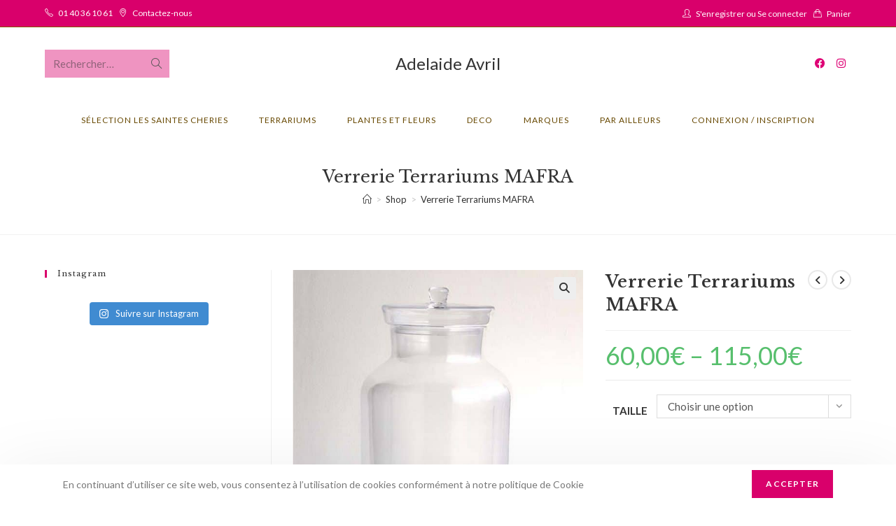

--- FILE ---
content_type: text/html; charset=UTF-8
request_url: https://adelaideavril.com/produit/verrerie-terrariums-mafra/
body_size: 38129
content:
<!DOCTYPE html>
<html class="html" lang="fr-FR">
<head>
	<meta charset="UTF-8">
	<link rel="profile" href="https://gmpg.org/xfn/11">

	<title>Verrerie Terrariums MAFRA &#8211; Adelaide Avril</title>
<meta name='robots' content='max-image-preview:large' />
<meta property="og:type" content="article" />
<meta property="og:title" content="Verrerie Terrariums MAFRA" />
<meta property="og:description" content="Verrerie pour réaliser le Terrarium MAFRA. Nous proposons divers modèles de terrariums originaux composés de plantes et éléments naturels parmi lesquels on peux trouver des : Ficus Ginseng, Asparagus, Sedun, Nephrolepis, Hypoestes, Fittonia, Chamaedora, Avec des mousses de sous bois…" />
<meta property="og:image" content="https://adelaideavril.com/wp-content/uploads/2020/05/mafra-big-02-copie.jpg" />
<meta property="og:image:width" content="640" />
<meta property="og:image:height" content="840" />
<meta property="og:url" content="https://adelaideavril.com/produit/verrerie-terrariums-mafra/" />
<meta property="og:site_name" content="Adelaide Avril" />
<meta property="article:author" content="https://www.facebook.com/avriladelaide/" />
<meta property="article:publisher" content="https://www.facebook.com/avriladelaide/" />
<meta name="twitter:card" content="summary_large_image" />
<meta name="twitter:title" content="Verrerie Terrariums MAFRA" />
<meta name="twitter:description" content="Verrerie pour réaliser le Terrarium MAFRA. Nous proposons divers modèles de terrariums originaux composés de plantes et éléments naturels parmi lesquels on peux trouver des : Ficus Ginseng, Asparagus, Sedun, Nephrolepis, Hypoestes, Fittonia, Chamaedora, Avec des mousses de sous bois…" />
<meta name="twitter:image" content="https://adelaideavril.com/wp-content/uploads/2020/05/mafra-big-02-copie.jpg" />
<meta name="twitter:site" content="@" />
<meta name="twitter:creator" content="@" />
<meta name="viewport" content="width=device-width, initial-scale=1"><link rel='dns-prefetch' href='//stats.wp.com' />
<link rel='dns-prefetch' href='//capi-automation.s3.us-east-2.amazonaws.com' />
<link rel='dns-prefetch' href='//fonts.googleapis.com' />
<link rel="alternate" type="application/rss+xml" title="Adelaide Avril &raquo; Flux" href="https://adelaideavril.com/feed/" />
<link rel="alternate" type="application/rss+xml" title="Adelaide Avril &raquo; Flux des commentaires" href="https://adelaideavril.com/comments/feed/" />
<script>
window._wpemojiSettings = {"baseUrl":"https:\/\/s.w.org\/images\/core\/emoji\/14.0.0\/72x72\/","ext":".png","svgUrl":"https:\/\/s.w.org\/images\/core\/emoji\/14.0.0\/svg\/","svgExt":".svg","source":{"wpemoji":"https:\/\/adelaideavril.com\/wp-includes\/js\/wp-emoji.js?ver=6.4.7","twemoji":"https:\/\/adelaideavril.com\/wp-includes\/js\/twemoji.js?ver=6.4.7"}};
/**
 * @output wp-includes/js/wp-emoji-loader.js
 */

/**
 * Emoji Settings as exported in PHP via _print_emoji_detection_script().
 * @typedef WPEmojiSettings
 * @type {object}
 * @property {?object} source
 * @property {?string} source.concatemoji
 * @property {?string} source.twemoji
 * @property {?string} source.wpemoji
 * @property {?boolean} DOMReady
 * @property {?Function} readyCallback
 */

/**
 * Support tests.
 * @typedef SupportTests
 * @type {object}
 * @property {?boolean} flag
 * @property {?boolean} emoji
 */

/**
 * IIFE to detect emoji support and load Twemoji if needed.
 *
 * @param {Window} window
 * @param {Document} document
 * @param {WPEmojiSettings} settings
 */
( function wpEmojiLoader( window, document, settings ) {
	if ( typeof Promise === 'undefined' ) {
		return;
	}

	var sessionStorageKey = 'wpEmojiSettingsSupports';
	var tests = [ 'flag', 'emoji' ];

	/**
	 * Checks whether the browser supports offloading to a Worker.
	 *
	 * @since 6.3.0
	 *
	 * @private
	 *
	 * @returns {boolean}
	 */
	function supportsWorkerOffloading() {
		return (
			typeof Worker !== 'undefined' &&
			typeof OffscreenCanvas !== 'undefined' &&
			typeof URL !== 'undefined' &&
			URL.createObjectURL &&
			typeof Blob !== 'undefined'
		);
	}

	/**
	 * @typedef SessionSupportTests
	 * @type {object}
	 * @property {number} timestamp
	 * @property {SupportTests} supportTests
	 */

	/**
	 * Get support tests from session.
	 *
	 * @since 6.3.0
	 *
	 * @private
	 *
	 * @returns {?SupportTests} Support tests, or null if not set or older than 1 week.
	 */
	function getSessionSupportTests() {
		try {
			/** @type {SessionSupportTests} */
			var item = JSON.parse(
				sessionStorage.getItem( sessionStorageKey )
			);
			if (
				typeof item === 'object' &&
				typeof item.timestamp === 'number' &&
				new Date().valueOf() < item.timestamp + 604800 && // Note: Number is a week in seconds.
				typeof item.supportTests === 'object'
			) {
				return item.supportTests;
			}
		} catch ( e ) {}
		return null;
	}

	/**
	 * Persist the supports in session storage.
	 *
	 * @since 6.3.0
	 *
	 * @private
	 *
	 * @param {SupportTests} supportTests Support tests.
	 */
	function setSessionSupportTests( supportTests ) {
		try {
			/** @type {SessionSupportTests} */
			var item = {
				supportTests: supportTests,
				timestamp: new Date().valueOf()
			};

			sessionStorage.setItem(
				sessionStorageKey,
				JSON.stringify( item )
			);
		} catch ( e ) {}
	}

	/**
	 * Checks if two sets of Emoji characters render the same visually.
	 *
	 * This function may be serialized to run in a Worker. Therefore, it cannot refer to variables from the containing
	 * scope. Everything must be passed by parameters.
	 *
	 * @since 4.9.0
	 *
	 * @private
	 *
	 * @param {CanvasRenderingContext2D} context 2D Context.
	 * @param {string} set1 Set of Emoji to test.
	 * @param {string} set2 Set of Emoji to test.
	 *
	 * @return {boolean} True if the two sets render the same.
	 */
	function emojiSetsRenderIdentically( context, set1, set2 ) {
		// Cleanup from previous test.
		context.clearRect( 0, 0, context.canvas.width, context.canvas.height );
		context.fillText( set1, 0, 0 );
		var rendered1 = new Uint32Array(
			context.getImageData(
				0,
				0,
				context.canvas.width,
				context.canvas.height
			).data
		);

		// Cleanup from previous test.
		context.clearRect( 0, 0, context.canvas.width, context.canvas.height );
		context.fillText( set2, 0, 0 );
		var rendered2 = new Uint32Array(
			context.getImageData(
				0,
				0,
				context.canvas.width,
				context.canvas.height
			).data
		);

		return rendered1.every( function ( rendered2Data, index ) {
			return rendered2Data === rendered2[ index ];
		} );
	}

	/**
	 * Determines if the browser properly renders Emoji that Twemoji can supplement.
	 *
	 * This function may be serialized to run in a Worker. Therefore, it cannot refer to variables from the containing
	 * scope. Everything must be passed by parameters.
	 *
	 * @since 4.2.0
	 *
	 * @private
	 *
	 * @param {CanvasRenderingContext2D} context 2D Context.
	 * @param {string} type Whether to test for support of "flag" or "emoji".
	 * @param {Function} emojiSetsRenderIdentically Reference to emojiSetsRenderIdentically function, needed due to minification.
	 *
	 * @return {boolean} True if the browser can render emoji, false if it cannot.
	 */
	function browserSupportsEmoji( context, type, emojiSetsRenderIdentically ) {
		var isIdentical;

		switch ( type ) {
			case 'flag':
				/*
				 * Test for Transgender flag compatibility. Added in Unicode 13.
				 *
				 * To test for support, we try to render it, and compare the rendering to how it would look if
				 * the browser doesn't render it correctly (white flag emoji + transgender symbol).
				 */
				isIdentical = emojiSetsRenderIdentically(
					context,
					'\uD83C\uDFF3\uFE0F\u200D\u26A7\uFE0F', // as a zero-width joiner sequence
					'\uD83C\uDFF3\uFE0F\u200B\u26A7\uFE0F' // separated by a zero-width space
				);

				if ( isIdentical ) {
					return false;
				}

				/*
				 * Test for UN flag compatibility. This is the least supported of the letter locale flags,
				 * so gives us an easy test for full support.
				 *
				 * To test for support, we try to render it, and compare the rendering to how it would look if
				 * the browser doesn't render it correctly ([U] + [N]).
				 */
				isIdentical = emojiSetsRenderIdentically(
					context,
					'\uD83C\uDDFA\uD83C\uDDF3', // as the sequence of two code points
					'\uD83C\uDDFA\u200B\uD83C\uDDF3' // as the two code points separated by a zero-width space
				);

				if ( isIdentical ) {
					return false;
				}

				/*
				 * Test for English flag compatibility. England is a country in the United Kingdom, it
				 * does not have a two letter locale code but rather a five letter sub-division code.
				 *
				 * To test for support, we try to render it, and compare the rendering to how it would look if
				 * the browser doesn't render it correctly (black flag emoji + [G] + [B] + [E] + [N] + [G]).
				 */
				isIdentical = emojiSetsRenderIdentically(
					context,
					// as the flag sequence
					'\uD83C\uDFF4\uDB40\uDC67\uDB40\uDC62\uDB40\uDC65\uDB40\uDC6E\uDB40\uDC67\uDB40\uDC7F',
					// with each code point separated by a zero-width space
					'\uD83C\uDFF4\u200B\uDB40\uDC67\u200B\uDB40\uDC62\u200B\uDB40\uDC65\u200B\uDB40\uDC6E\u200B\uDB40\uDC67\u200B\uDB40\uDC7F'
				);

				return ! isIdentical;
			case 'emoji':
				/*
				 * Why can't we be friends? Everyone can now shake hands in emoji, regardless of skin tone!
				 *
				 * To test for Emoji 14.0 support, try to render a new emoji: Handshake: Light Skin Tone, Dark Skin Tone.
				 *
				 * The Handshake: Light Skin Tone, Dark Skin Tone emoji is a ZWJ sequence combining 🫱 Rightwards Hand,
				 * 🏻 Light Skin Tone, a Zero Width Joiner, 🫲 Leftwards Hand, and 🏿 Dark Skin Tone.
				 *
				 * 0x1FAF1 == Rightwards Hand
				 * 0x1F3FB == Light Skin Tone
				 * 0x200D == Zero-Width Joiner (ZWJ) that links the code points for the new emoji or
				 * 0x200B == Zero-Width Space (ZWS) that is rendered for clients not supporting the new emoji.
				 * 0x1FAF2 == Leftwards Hand
				 * 0x1F3FF == Dark Skin Tone.
				 *
				 * When updating this test for future Emoji releases, ensure that individual emoji that make up the
				 * sequence come from older emoji standards.
				 */
				isIdentical = emojiSetsRenderIdentically(
					context,
					'\uD83E\uDEF1\uD83C\uDFFB\u200D\uD83E\uDEF2\uD83C\uDFFF', // as the zero-width joiner sequence
					'\uD83E\uDEF1\uD83C\uDFFB\u200B\uD83E\uDEF2\uD83C\uDFFF' // separated by a zero-width space
				);

				return ! isIdentical;
		}

		return false;
	}

	/**
	 * Checks emoji support tests.
	 *
	 * This function may be serialized to run in a Worker. Therefore, it cannot refer to variables from the containing
	 * scope. Everything must be passed by parameters.
	 *
	 * @since 6.3.0
	 *
	 * @private
	 *
	 * @param {string[]} tests Tests.
	 * @param {Function} browserSupportsEmoji Reference to browserSupportsEmoji function, needed due to minification.
	 * @param {Function} emojiSetsRenderIdentically Reference to emojiSetsRenderIdentically function, needed due to minification.
	 *
	 * @return {SupportTests} Support tests.
	 */
	function testEmojiSupports( tests, browserSupportsEmoji, emojiSetsRenderIdentically ) {
		var canvas;
		if (
			typeof WorkerGlobalScope !== 'undefined' &&
			self instanceof WorkerGlobalScope
		) {
			canvas = new OffscreenCanvas( 300, 150 ); // Dimensions are default for HTMLCanvasElement.
		} else {
			canvas = document.createElement( 'canvas' );
		}

		var context = canvas.getContext( '2d', { willReadFrequently: true } );

		/*
		 * Chrome on OS X added native emoji rendering in M41. Unfortunately,
		 * it doesn't work when the font is bolder than 500 weight. So, we
		 * check for bold rendering support to avoid invisible emoji in Chrome.
		 */
		context.textBaseline = 'top';
		context.font = '600 32px Arial';

		var supports = {};
		tests.forEach( function ( test ) {
			supports[ test ] = browserSupportsEmoji( context, test, emojiSetsRenderIdentically );
		} );
		return supports;
	}

	/**
	 * Adds a script to the head of the document.
	 *
	 * @ignore
	 *
	 * @since 4.2.0
	 *
	 * @param {string} src The url where the script is located.
	 *
	 * @return {void}
	 */
	function addScript( src ) {
		var script = document.createElement( 'script' );
		script.src = src;
		script.defer = true;
		document.head.appendChild( script );
	}

	settings.supports = {
		everything: true,
		everythingExceptFlag: true
	};

	// Create a promise for DOMContentLoaded since the worker logic may finish after the event has fired.
	var domReadyPromise = new Promise( function ( resolve ) {
		document.addEventListener( 'DOMContentLoaded', resolve, {
			once: true
		} );
	} );

	// Obtain the emoji support from the browser, asynchronously when possible.
	new Promise( function ( resolve ) {
		var supportTests = getSessionSupportTests();
		if ( supportTests ) {
			resolve( supportTests );
			return;
		}

		if ( supportsWorkerOffloading() ) {
			try {
				// Note that the functions are being passed as arguments due to minification.
				var workerScript =
					'postMessage(' +
					testEmojiSupports.toString() +
					'(' +
					[
						JSON.stringify( tests ),
						browserSupportsEmoji.toString(),
						emojiSetsRenderIdentically.toString()
					].join( ',' ) +
					'));';
				var blob = new Blob( [ workerScript ], {
					type: 'text/javascript'
				} );
				var worker = new Worker( URL.createObjectURL( blob ), { name: 'wpTestEmojiSupports' } );
				worker.onmessage = function ( event ) {
					supportTests = event.data;
					setSessionSupportTests( supportTests );
					worker.terminate();
					resolve( supportTests );
				};
				return;
			} catch ( e ) {}
		}

		supportTests = testEmojiSupports( tests, browserSupportsEmoji, emojiSetsRenderIdentically );
		setSessionSupportTests( supportTests );
		resolve( supportTests );
	} )
		// Once the browser emoji support has been obtained from the session, finalize the settings.
		.then( function ( supportTests ) {
			/*
			 * Tests the browser support for flag emojis and other emojis, and adjusts the
			 * support settings accordingly.
			 */
			for ( var test in supportTests ) {
				settings.supports[ test ] = supportTests[ test ];

				settings.supports.everything =
					settings.supports.everything && settings.supports[ test ];

				if ( 'flag' !== test ) {
					settings.supports.everythingExceptFlag =
						settings.supports.everythingExceptFlag &&
						settings.supports[ test ];
				}
			}

			settings.supports.everythingExceptFlag =
				settings.supports.everythingExceptFlag &&
				! settings.supports.flag;

			// Sets DOMReady to false and assigns a ready function to settings.
			settings.DOMReady = false;
			settings.readyCallback = function () {
				settings.DOMReady = true;
			};
		} )
		.then( function () {
			return domReadyPromise;
		} )
		.then( function () {
			// When the browser can not render everything we need to load a polyfill.
			if ( ! settings.supports.everything ) {
				settings.readyCallback();

				var src = settings.source || {};

				if ( src.concatemoji ) {
					addScript( src.concatemoji );
				} else if ( src.wpemoji && src.twemoji ) {
					addScript( src.twemoji );
					addScript( src.wpemoji );
				}
			}
		} );
} )( window, document, window._wpemojiSettings );
</script>
<link rel='stylesheet' id='sbi_styles-css' href='https://adelaideavril.com/wp-content/plugins/instagram-feed/css/sbi-styles.min.css?ver=6.2.6' media='all' />
<style id='wp-emoji-styles-inline-css'>

	img.wp-smiley, img.emoji {
		display: inline !important;
		border: none !important;
		box-shadow: none !important;
		height: 1em !important;
		width: 1em !important;
		margin: 0 0.07em !important;
		vertical-align: -0.1em !important;
		background: none !important;
		padding: 0 !important;
	}
</style>
<link rel='stylesheet' id='wp-block-library-css' href='https://adelaideavril.com/wp-includes/css/dist/block-library/style.css?ver=6.4.7' media='all' />
<style id='wp-block-library-theme-inline-css'>
.wp-block-audio figcaption{
  color:#555;
  font-size:13px;
  text-align:center;
}
.is-dark-theme .wp-block-audio figcaption{
  color:hsla(0,0%,100%,.65);
}

.wp-block-audio{
  margin:0 0 1em;
}

.wp-block-code{
  border:1px solid #ccc;
  border-radius:4px;
  font-family:Menlo,Consolas,monaco,monospace;
  padding:.8em 1em;
}

.wp-block-embed figcaption{
  color:#555;
  font-size:13px;
  text-align:center;
}
.is-dark-theme .wp-block-embed figcaption{
  color:hsla(0,0%,100%,.65);
}

.wp-block-embed{
  margin:0 0 1em;
}

.blocks-gallery-caption{
  color:#555;
  font-size:13px;
  text-align:center;
}
.is-dark-theme .blocks-gallery-caption{
  color:hsla(0,0%,100%,.65);
}

.wp-block-image figcaption{
  color:#555;
  font-size:13px;
  text-align:center;
}
.is-dark-theme .wp-block-image figcaption{
  color:hsla(0,0%,100%,.65);
}

.wp-block-image{
  margin:0 0 1em;
}

.wp-block-pullquote{
  border-bottom:4px solid;
  border-top:4px solid;
  color:currentColor;
  margin-bottom:1.75em;
}
.wp-block-pullquote cite,.wp-block-pullquote footer,.wp-block-pullquote__citation{
  color:currentColor;
  font-size:.8125em;
  font-style:normal;
  text-transform:uppercase;
}

.wp-block-quote{
  border-left:.25em solid;
  margin:0 0 1.75em;
  padding-left:1em;
}
.wp-block-quote cite,.wp-block-quote footer{
  color:currentColor;
  font-size:.8125em;
  font-style:normal;
  position:relative;
}
.wp-block-quote.has-text-align-right{
  border-left:none;
  border-right:.25em solid;
  padding-left:0;
  padding-right:1em;
}
.wp-block-quote.has-text-align-center{
  border:none;
  padding-left:0;
}
.wp-block-quote.is-large,.wp-block-quote.is-style-large,.wp-block-quote.is-style-plain{
  border:none;
}

.wp-block-search .wp-block-search__label{
  font-weight:700;
}

.wp-block-search__button{
  border:1px solid #ccc;
  padding:.375em .625em;
}

:where(.wp-block-group.has-background){
  padding:1.25em 2.375em;
}

.wp-block-separator.has-css-opacity{
  opacity:.4;
}

.wp-block-separator{
  border:none;
  border-bottom:2px solid;
  margin-left:auto;
  margin-right:auto;
}
.wp-block-separator.has-alpha-channel-opacity{
  opacity:1;
}
.wp-block-separator:not(.is-style-wide):not(.is-style-dots){
  width:100px;
}
.wp-block-separator.has-background:not(.is-style-dots){
  border-bottom:none;
  height:1px;
}
.wp-block-separator.has-background:not(.is-style-wide):not(.is-style-dots){
  height:2px;
}

.wp-block-table{
  margin:0 0 1em;
}
.wp-block-table td,.wp-block-table th{
  word-break:normal;
}
.wp-block-table figcaption{
  color:#555;
  font-size:13px;
  text-align:center;
}
.is-dark-theme .wp-block-table figcaption{
  color:hsla(0,0%,100%,.65);
}

.wp-block-video figcaption{
  color:#555;
  font-size:13px;
  text-align:center;
}
.is-dark-theme .wp-block-video figcaption{
  color:hsla(0,0%,100%,.65);
}

.wp-block-video{
  margin:0 0 1em;
}

.wp-block-template-part.has-background{
  margin-bottom:0;
  margin-top:0;
  padding:1.25em 2.375em;
}
</style>
<style id='classic-theme-styles-inline-css'>
/**
 * These rules are needed for backwards compatibility.
 * They should match the button element rules in the base theme.json file.
 */
.wp-block-button__link {
	color: #ffffff;
	background-color: #32373c;
	border-radius: 9999px; /* 100% causes an oval, but any explicit but really high value retains the pill shape. */

	/* This needs a low specificity so it won't override the rules from the button element if defined in theme.json. */
	box-shadow: none;
	text-decoration: none;

	/* The extra 2px are added to size solids the same as the outline versions.*/
	padding: calc(0.667em + 2px) calc(1.333em + 2px);

	font-size: 1.125em;
}

.wp-block-file__button {
	background: #32373c;
	color: #ffffff;
	text-decoration: none;
}

</style>
<style id='global-styles-inline-css'>
body{--wp--preset--color--black: #000000;--wp--preset--color--cyan-bluish-gray: #abb8c3;--wp--preset--color--white: #ffffff;--wp--preset--color--pale-pink: #f78da7;--wp--preset--color--vivid-red: #cf2e2e;--wp--preset--color--luminous-vivid-orange: #ff6900;--wp--preset--color--luminous-vivid-amber: #fcb900;--wp--preset--color--light-green-cyan: #7bdcb5;--wp--preset--color--vivid-green-cyan: #00d084;--wp--preset--color--pale-cyan-blue: #8ed1fc;--wp--preset--color--vivid-cyan-blue: #0693e3;--wp--preset--color--vivid-purple: #9b51e0;--wp--preset--gradient--vivid-cyan-blue-to-vivid-purple: linear-gradient(135deg,rgba(6,147,227,1) 0%,rgb(155,81,224) 100%);--wp--preset--gradient--light-green-cyan-to-vivid-green-cyan: linear-gradient(135deg,rgb(122,220,180) 0%,rgb(0,208,130) 100%);--wp--preset--gradient--luminous-vivid-amber-to-luminous-vivid-orange: linear-gradient(135deg,rgba(252,185,0,1) 0%,rgba(255,105,0,1) 100%);--wp--preset--gradient--luminous-vivid-orange-to-vivid-red: linear-gradient(135deg,rgba(255,105,0,1) 0%,rgb(207,46,46) 100%);--wp--preset--gradient--very-light-gray-to-cyan-bluish-gray: linear-gradient(135deg,rgb(238,238,238) 0%,rgb(169,184,195) 100%);--wp--preset--gradient--cool-to-warm-spectrum: linear-gradient(135deg,rgb(74,234,220) 0%,rgb(151,120,209) 20%,rgb(207,42,186) 40%,rgb(238,44,130) 60%,rgb(251,105,98) 80%,rgb(254,248,76) 100%);--wp--preset--gradient--blush-light-purple: linear-gradient(135deg,rgb(255,206,236) 0%,rgb(152,150,240) 100%);--wp--preset--gradient--blush-bordeaux: linear-gradient(135deg,rgb(254,205,165) 0%,rgb(254,45,45) 50%,rgb(107,0,62) 100%);--wp--preset--gradient--luminous-dusk: linear-gradient(135deg,rgb(255,203,112) 0%,rgb(199,81,192) 50%,rgb(65,88,208) 100%);--wp--preset--gradient--pale-ocean: linear-gradient(135deg,rgb(255,245,203) 0%,rgb(182,227,212) 50%,rgb(51,167,181) 100%);--wp--preset--gradient--electric-grass: linear-gradient(135deg,rgb(202,248,128) 0%,rgb(113,206,126) 100%);--wp--preset--gradient--midnight: linear-gradient(135deg,rgb(2,3,129) 0%,rgb(40,116,252) 100%);--wp--preset--font-size--small: 13px;--wp--preset--font-size--medium: 20px;--wp--preset--font-size--large: 36px;--wp--preset--font-size--x-large: 42px;--wp--preset--spacing--20: 0.44rem;--wp--preset--spacing--30: 0.67rem;--wp--preset--spacing--40: 1rem;--wp--preset--spacing--50: 1.5rem;--wp--preset--spacing--60: 2.25rem;--wp--preset--spacing--70: 3.38rem;--wp--preset--spacing--80: 5.06rem;--wp--preset--shadow--natural: 6px 6px 9px rgba(0, 0, 0, 0.2);--wp--preset--shadow--deep: 12px 12px 50px rgba(0, 0, 0, 0.4);--wp--preset--shadow--sharp: 6px 6px 0px rgba(0, 0, 0, 0.2);--wp--preset--shadow--outlined: 6px 6px 0px -3px rgba(255, 255, 255, 1), 6px 6px rgba(0, 0, 0, 1);--wp--preset--shadow--crisp: 6px 6px 0px rgba(0, 0, 0, 1);}:where(.is-layout-flex){gap: 0.5em;}:where(.is-layout-grid){gap: 0.5em;}body .is-layout-flow > .alignleft{float: left;margin-inline-start: 0;margin-inline-end: 2em;}body .is-layout-flow > .alignright{float: right;margin-inline-start: 2em;margin-inline-end: 0;}body .is-layout-flow > .aligncenter{margin-left: auto !important;margin-right: auto !important;}body .is-layout-constrained > .alignleft{float: left;margin-inline-start: 0;margin-inline-end: 2em;}body .is-layout-constrained > .alignright{float: right;margin-inline-start: 2em;margin-inline-end: 0;}body .is-layout-constrained > .aligncenter{margin-left: auto !important;margin-right: auto !important;}body .is-layout-constrained > :where(:not(.alignleft):not(.alignright):not(.alignfull)){max-width: var(--wp--style--global--content-size);margin-left: auto !important;margin-right: auto !important;}body .is-layout-constrained > .alignwide{max-width: var(--wp--style--global--wide-size);}body .is-layout-flex{display: flex;}body .is-layout-flex{flex-wrap: wrap;align-items: center;}body .is-layout-flex > *{margin: 0;}body .is-layout-grid{display: grid;}body .is-layout-grid > *{margin: 0;}:where(.wp-block-columns.is-layout-flex){gap: 2em;}:where(.wp-block-columns.is-layout-grid){gap: 2em;}:where(.wp-block-post-template.is-layout-flex){gap: 1.25em;}:where(.wp-block-post-template.is-layout-grid){gap: 1.25em;}.has-black-color{color: var(--wp--preset--color--black) !important;}.has-cyan-bluish-gray-color{color: var(--wp--preset--color--cyan-bluish-gray) !important;}.has-white-color{color: var(--wp--preset--color--white) !important;}.has-pale-pink-color{color: var(--wp--preset--color--pale-pink) !important;}.has-vivid-red-color{color: var(--wp--preset--color--vivid-red) !important;}.has-luminous-vivid-orange-color{color: var(--wp--preset--color--luminous-vivid-orange) !important;}.has-luminous-vivid-amber-color{color: var(--wp--preset--color--luminous-vivid-amber) !important;}.has-light-green-cyan-color{color: var(--wp--preset--color--light-green-cyan) !important;}.has-vivid-green-cyan-color{color: var(--wp--preset--color--vivid-green-cyan) !important;}.has-pale-cyan-blue-color{color: var(--wp--preset--color--pale-cyan-blue) !important;}.has-vivid-cyan-blue-color{color: var(--wp--preset--color--vivid-cyan-blue) !important;}.has-vivid-purple-color{color: var(--wp--preset--color--vivid-purple) !important;}.has-black-background-color{background-color: var(--wp--preset--color--black) !important;}.has-cyan-bluish-gray-background-color{background-color: var(--wp--preset--color--cyan-bluish-gray) !important;}.has-white-background-color{background-color: var(--wp--preset--color--white) !important;}.has-pale-pink-background-color{background-color: var(--wp--preset--color--pale-pink) !important;}.has-vivid-red-background-color{background-color: var(--wp--preset--color--vivid-red) !important;}.has-luminous-vivid-orange-background-color{background-color: var(--wp--preset--color--luminous-vivid-orange) !important;}.has-luminous-vivid-amber-background-color{background-color: var(--wp--preset--color--luminous-vivid-amber) !important;}.has-light-green-cyan-background-color{background-color: var(--wp--preset--color--light-green-cyan) !important;}.has-vivid-green-cyan-background-color{background-color: var(--wp--preset--color--vivid-green-cyan) !important;}.has-pale-cyan-blue-background-color{background-color: var(--wp--preset--color--pale-cyan-blue) !important;}.has-vivid-cyan-blue-background-color{background-color: var(--wp--preset--color--vivid-cyan-blue) !important;}.has-vivid-purple-background-color{background-color: var(--wp--preset--color--vivid-purple) !important;}.has-black-border-color{border-color: var(--wp--preset--color--black) !important;}.has-cyan-bluish-gray-border-color{border-color: var(--wp--preset--color--cyan-bluish-gray) !important;}.has-white-border-color{border-color: var(--wp--preset--color--white) !important;}.has-pale-pink-border-color{border-color: var(--wp--preset--color--pale-pink) !important;}.has-vivid-red-border-color{border-color: var(--wp--preset--color--vivid-red) !important;}.has-luminous-vivid-orange-border-color{border-color: var(--wp--preset--color--luminous-vivid-orange) !important;}.has-luminous-vivid-amber-border-color{border-color: var(--wp--preset--color--luminous-vivid-amber) !important;}.has-light-green-cyan-border-color{border-color: var(--wp--preset--color--light-green-cyan) !important;}.has-vivid-green-cyan-border-color{border-color: var(--wp--preset--color--vivid-green-cyan) !important;}.has-pale-cyan-blue-border-color{border-color: var(--wp--preset--color--pale-cyan-blue) !important;}.has-vivid-cyan-blue-border-color{border-color: var(--wp--preset--color--vivid-cyan-blue) !important;}.has-vivid-purple-border-color{border-color: var(--wp--preset--color--vivid-purple) !important;}.has-vivid-cyan-blue-to-vivid-purple-gradient-background{background: var(--wp--preset--gradient--vivid-cyan-blue-to-vivid-purple) !important;}.has-light-green-cyan-to-vivid-green-cyan-gradient-background{background: var(--wp--preset--gradient--light-green-cyan-to-vivid-green-cyan) !important;}.has-luminous-vivid-amber-to-luminous-vivid-orange-gradient-background{background: var(--wp--preset--gradient--luminous-vivid-amber-to-luminous-vivid-orange) !important;}.has-luminous-vivid-orange-to-vivid-red-gradient-background{background: var(--wp--preset--gradient--luminous-vivid-orange-to-vivid-red) !important;}.has-very-light-gray-to-cyan-bluish-gray-gradient-background{background: var(--wp--preset--gradient--very-light-gray-to-cyan-bluish-gray) !important;}.has-cool-to-warm-spectrum-gradient-background{background: var(--wp--preset--gradient--cool-to-warm-spectrum) !important;}.has-blush-light-purple-gradient-background{background: var(--wp--preset--gradient--blush-light-purple) !important;}.has-blush-bordeaux-gradient-background{background: var(--wp--preset--gradient--blush-bordeaux) !important;}.has-luminous-dusk-gradient-background{background: var(--wp--preset--gradient--luminous-dusk) !important;}.has-pale-ocean-gradient-background{background: var(--wp--preset--gradient--pale-ocean) !important;}.has-electric-grass-gradient-background{background: var(--wp--preset--gradient--electric-grass) !important;}.has-midnight-gradient-background{background: var(--wp--preset--gradient--midnight) !important;}.has-small-font-size{font-size: var(--wp--preset--font-size--small) !important;}.has-medium-font-size{font-size: var(--wp--preset--font-size--medium) !important;}.has-large-font-size{font-size: var(--wp--preset--font-size--large) !important;}.has-x-large-font-size{font-size: var(--wp--preset--font-size--x-large) !important;}
.wp-block-navigation a:where(:not(.wp-element-button)){color: inherit;}
:where(.wp-block-post-template.is-layout-flex){gap: 1.25em;}:where(.wp-block-post-template.is-layout-grid){gap: 1.25em;}
:where(.wp-block-columns.is-layout-flex){gap: 2em;}:where(.wp-block-columns.is-layout-grid){gap: 2em;}
.wp-block-pullquote{font-size: 1.5em;line-height: 1.6;}
</style>
<link rel='stylesheet' id='photoswipe-css' href='https://adelaideavril.com/wp-content/plugins/woocommerce/assets/css/photoswipe/photoswipe.min.css?ver=8.7.0' media='all' />
<link rel='stylesheet' id='photoswipe-default-skin-css' href='https://adelaideavril.com/wp-content/plugins/woocommerce/assets/css/photoswipe/default-skin/default-skin.min.css?ver=8.7.0' media='all' />
<style id='woocommerce-inline-inline-css'>
.woocommerce form .form-row .required { visibility: visible; }
</style>
<link rel='stylesheet' id='oceanwp-woo-mini-cart-css' href='https://adelaideavril.com/wp-content/themes/oceanwp/assets/css/woo/woo-mini-cart.min.css?ver=6.4.7' media='all' />
<link rel='stylesheet' id='font-awesome-css' href='https://adelaideavril.com/wp-content/themes/oceanwp/assets/fonts/fontawesome/css/all.min.css?ver=6.4.2' media='all' />
<link rel='stylesheet' id='simple-line-icons-css' href='https://adelaideavril.com/wp-content/themes/oceanwp/assets/css/third/simple-line-icons.min.css?ver=2.4.0' media='all' />
<link rel='stylesheet' id='oceanwp-style-css' href='https://adelaideavril.com/wp-content/themes/oceanwp/assets/css/style.min.css?ver=3.5.3' media='all' />
<style id='oceanwp-style-inline-css'>
div.wpforms-container-full .wpforms-form input[type=submit]:hover,
			div.wpforms-container-full .wpforms-form input[type=submit]:focus,
			div.wpforms-container-full .wpforms-form input[type=submit]:active,
			div.wpforms-container-full .wpforms-form button[type=submit]:hover,
			div.wpforms-container-full .wpforms-form button[type=submit]:focus,
			div.wpforms-container-full .wpforms-form button[type=submit]:active,
			div.wpforms-container-full .wpforms-form .wpforms-page-button:hover,
			div.wpforms-container-full .wpforms-form .wpforms-page-button:active,
			div.wpforms-container-full .wpforms-form .wpforms-page-button:focus {
				border: none;
			}
</style>
<link rel='stylesheet' id='oceanwp-google-font-lato-css' href='//fonts.googleapis.com/css?family=Lato%3A100%2C200%2C300%2C400%2C500%2C600%2C700%2C800%2C900%2C100i%2C200i%2C300i%2C400i%2C500i%2C600i%2C700i%2C800i%2C900i&#038;subset=latin&#038;display=swap&#038;ver=6.4.7' media='all' />
<link rel='stylesheet' id='oceanwp-google-font-libre-baskerville-css' href='//fonts.googleapis.com/css?family=Libre+Baskerville%3A100%2C200%2C300%2C400%2C500%2C600%2C700%2C800%2C900%2C100i%2C200i%2C300i%2C400i%2C500i%2C600i%2C700i%2C800i%2C900i&#038;subset=latin&#038;display=swap&#038;ver=6.4.7' media='all' />
<link rel='stylesheet' id='stripe_styles-css' href='https://adelaideavril.com/wp-content/plugins/woocommerce-gateway-stripe/assets/css/stripe-styles.css?ver=8.0.1' media='all' />
<link rel='stylesheet' id='oceanwp-woocommerce-css' href='https://adelaideavril.com/wp-content/themes/oceanwp/assets/css/woo/woocommerce.min.css?ver=6.4.7' media='all' />
<link rel='stylesheet' id='oceanwp-woo-star-font-css' href='https://adelaideavril.com/wp-content/themes/oceanwp/assets/css/woo/woo-star-font.min.css?ver=6.4.7' media='all' />
<link rel='stylesheet' id='oceanwp-woo-quick-view-css' href='https://adelaideavril.com/wp-content/themes/oceanwp/assets/css/woo/woo-quick-view.min.css?ver=6.4.7' media='all' />
<link rel='stylesheet' id='oe-widgets-style-css' href='https://adelaideavril.com/wp-content/plugins/ocean-extra/assets/css/widgets.css?ver=6.4.7' media='all' />
<link rel='stylesheet' id='ops-product-share-style-css' href='https://adelaideavril.com/wp-content/plugins/ocean-product-sharing/assets/css/style.min.css?ver=6.4.7' media='all' />
<link rel='stylesheet' id='oss-social-share-style-css' href='https://adelaideavril.com/wp-content/plugins/ocean-social-sharing/assets/css/style.min.css?ver=6.4.7' media='all' />
<link rel='stylesheet' id='ocean-cookie-notice-css' href='https://adelaideavril.com/wp-content/plugins/ocean-cookie-notice/assets/css/style.min.css?ver=6.4.7' media='all' />
<link rel='stylesheet' id='ofc-style-css' href='https://adelaideavril.com/wp-content/plugins/ocean-footer-callout/assets/css/style.min.css?ver=6.4.7' media='all' />
<link rel='stylesheet' id='opl-style-css' href='https://adelaideavril.com/wp-content/plugins/ocean-popup-login/assets/css/style.min.css?ver=6.4.7' media='all' />
<link rel='stylesheet' id='osh-styles-css' href='https://adelaideavril.com/wp-content/plugins/ocean-sticky-header/assets/css/style.min.css?ver=6.4.7' media='all' />
<link rel='stylesheet' id='owp-style-css' href='https://adelaideavril.com/wp-content/plugins/ocean-woo-popup/assets/css/style.min.css?ver=6.4.7' media='all' />
<script type="text/template" id="tmpl-variation-template">
	<div class="woocommerce-variation-description">{{{ data.variation.variation_description }}}</div>
	<div class="woocommerce-variation-price">{{{ data.variation.price_html }}}</div>
	<div class="woocommerce-variation-availability">{{{ data.variation.availability_html }}}</div>
</script>
<script type="text/template" id="tmpl-unavailable-variation-template">
	<p>Désolé, ce produit n&rsquo;est pas disponible. Veuillez choisir une combinaison différente.</p>
</script>
<script src="https://adelaideavril.com/wp-includes/js/dist/vendor/wp-polyfill-inert.js?ver=3.1.2" id="wp-polyfill-inert-js"></script>
<script src="https://adelaideavril.com/wp-includes/js/dist/vendor/regenerator-runtime.js?ver=0.14.0" id="regenerator-runtime-js"></script>
<script src="https://adelaideavril.com/wp-includes/js/dist/vendor/wp-polyfill.js?ver=3.15.0" id="wp-polyfill-js"></script>
<script src="https://adelaideavril.com/wp-includes/js/dist/hooks.js?ver=c2825736a5a04b1ba4df" id="wp-hooks-js"></script>
<script src="https://stats.wp.com/w.js?ver=202547" id="woo-tracks-js"></script>
<script src="https://adelaideavril.com/wp-includes/js/jquery/jquery.js?ver=3.7.1" id="jquery-core-js"></script>
<script src="https://adelaideavril.com/wp-includes/js/jquery/jquery-migrate.js?ver=3.4.1" id="jquery-migrate-js"></script>
<script src="https://adelaideavril.com/wp-content/plugins/woocommerce/assets/js/jquery-blockui/jquery.blockUI.js?ver=2.7.0-wc.8.7.0" id="jquery-blockui-js" defer data-wp-strategy="defer"></script>
<script id="wc-add-to-cart-js-extra">
var wc_add_to_cart_params = {"ajax_url":"\/wp-admin\/admin-ajax.php","wc_ajax_url":"\/?wc-ajax=%%endpoint%%","i18n_view_cart":"Voir le panier","cart_url":"https:\/\/adelaideavril.com\/cart\/","is_cart":"","cart_redirect_after_add":"no"};
</script>
<script src="https://adelaideavril.com/wp-content/plugins/woocommerce/assets/js/frontend/add-to-cart.js?ver=8.7.0" id="wc-add-to-cart-js" defer data-wp-strategy="defer"></script>
<script src="https://adelaideavril.com/wp-content/plugins/woocommerce/assets/js/zoom/jquery.zoom.js?ver=1.7.21-wc.8.7.0" id="zoom-js" defer data-wp-strategy="defer"></script>
<script src="https://adelaideavril.com/wp-content/plugins/woocommerce/assets/js/flexslider/jquery.flexslider.js?ver=2.7.2-wc.8.7.0" id="flexslider-js" defer data-wp-strategy="defer"></script>
<script src="https://adelaideavril.com/wp-content/plugins/woocommerce/assets/js/photoswipe/photoswipe.js?ver=4.1.1-wc.8.7.0" id="photoswipe-js" defer data-wp-strategy="defer"></script>
<script src="https://adelaideavril.com/wp-content/plugins/woocommerce/assets/js/photoswipe/photoswipe-ui-default.js?ver=4.1.1-wc.8.7.0" id="photoswipe-ui-default-js" defer data-wp-strategy="defer"></script>
<script id="wc-single-product-js-extra">
var wc_single_product_params = {"i18n_required_rating_text":"Veuillez s\u00e9lectionner une note","review_rating_required":"yes","flexslider":{"rtl":false,"animation":"slide","smoothHeight":true,"directionNav":false,"controlNav":"thumbnails","slideshow":false,"animationSpeed":500,"animationLoop":false,"allowOneSlide":false},"zoom_enabled":"1","zoom_options":[],"photoswipe_enabled":"1","photoswipe_options":{"shareEl":false,"closeOnScroll":false,"history":false,"hideAnimationDuration":0,"showAnimationDuration":0},"flexslider_enabled":"1"};
</script>
<script src="https://adelaideavril.com/wp-content/plugins/woocommerce/assets/js/frontend/single-product.js?ver=8.7.0" id="wc-single-product-js" defer data-wp-strategy="defer"></script>
<script src="https://adelaideavril.com/wp-content/plugins/woocommerce/assets/js/js-cookie/js.cookie.js?ver=2.1.4-wc.8.7.0" id="js-cookie-js" defer data-wp-strategy="defer"></script>
<script id="woocommerce-js-extra">
var woocommerce_params = {"ajax_url":"\/wp-admin\/admin-ajax.php","wc_ajax_url":"\/?wc-ajax=%%endpoint%%"};
</script>
<script src="https://adelaideavril.com/wp-content/plugins/woocommerce/assets/js/frontend/woocommerce.js?ver=8.7.0" id="woocommerce-js" defer data-wp-strategy="defer"></script>
<script id="woocommerce-tokenization-form-js-extra">
var wc_tokenization_form_params = {"is_registration_required":"","is_logged_in":""};
</script>
<script src="https://adelaideavril.com/wp-content/plugins/woocommerce/assets/js/frontend/tokenization-form.js?ver=8.7.0" id="woocommerce-tokenization-form-js"></script>
<script src="https://adelaideavril.com/wp-includes/js/underscore.min.js?ver=1.13.4" id="underscore-js"></script>
<script id="wp-util-js-extra">
var _wpUtilSettings = {"ajax":{"url":"\/wp-admin\/admin-ajax.php"}};
</script>
<script src="https://adelaideavril.com/wp-includes/js/wp-util.js?ver=6.4.7" id="wp-util-js"></script>
<script id="wc-add-to-cart-variation-js-extra">
var wc_add_to_cart_variation_params = {"wc_ajax_url":"\/?wc-ajax=%%endpoint%%","i18n_no_matching_variations_text":"D\u00e9sol\u00e9, aucun produit ne r\u00e9pond \u00e0 vos crit\u00e8res. Veuillez choisir une combinaison diff\u00e9rente.","i18n_make_a_selection_text":"Veuillez s\u00e9lectionner des options du produit avant de l\u2019ajouter \u00e0 votre panier.","i18n_unavailable_text":"D\u00e9sol\u00e9, ce produit n\u2019est pas disponible. Veuillez choisir une combinaison diff\u00e9rente."};
</script>
<script src="https://adelaideavril.com/wp-content/plugins/woocommerce/assets/js/frontend/add-to-cart-variation.js?ver=8.7.0" id="wc-add-to-cart-variation-js" defer data-wp-strategy="defer"></script>
<script id="wc-cart-fragments-js-extra">
var wc_cart_fragments_params = {"ajax_url":"\/wp-admin\/admin-ajax.php","wc_ajax_url":"\/?wc-ajax=%%endpoint%%","cart_hash_key":"wc_cart_hash_a3dd8fb651040857973a522bacb6d2c5","fragment_name":"wc_fragments_a3dd8fb651040857973a522bacb6d2c5","request_timeout":"5000"};
</script>
<script src="https://adelaideavril.com/wp-content/plugins/woocommerce/assets/js/frontend/cart-fragments.js?ver=8.7.0" id="wc-cart-fragments-js" defer data-wp-strategy="defer"></script>
<link rel="https://api.w.org/" href="https://adelaideavril.com/wp-json/" /><link rel="alternate" type="application/json" href="https://adelaideavril.com/wp-json/wp/v2/product/2622" /><link rel="EditURI" type="application/rsd+xml" title="RSD" href="https://adelaideavril.com/xmlrpc.php?rsd" />
<meta name="generator" content="WordPress 6.4.7" />
<meta name="generator" content="WooCommerce 8.7.0" />
<link rel="canonical" href="https://adelaideavril.com/produit/verrerie-terrariums-mafra/" />
<link rel='shortlink' href='https://adelaideavril.com/?p=2622' />
<link rel="alternate" type="application/json+oembed" href="https://adelaideavril.com/wp-json/oembed/1.0/embed?url=https%3A%2F%2Fadelaideavril.com%2Fproduit%2Fverrerie-terrariums-mafra%2F" />
<link rel="alternate" type="text/xml+oembed" href="https://adelaideavril.com/wp-json/oembed/1.0/embed?url=https%3A%2F%2Fadelaideavril.com%2Fproduit%2Fverrerie-terrariums-mafra%2F&#038;format=xml" />
	<noscript><style>.woocommerce-product-gallery{ opacity: 1 !important; }</style></noscript>
	<meta name="generator" content="Elementor 3.27.7; features: additional_custom_breakpoints; settings: css_print_method-external, google_font-enabled, font_display-auto">
			<script  type="text/javascript">
				!function(f,b,e,v,n,t,s){if(f.fbq)return;n=f.fbq=function(){n.callMethod?
					n.callMethod.apply(n,arguments):n.queue.push(arguments)};if(!f._fbq)f._fbq=n;
					n.push=n;n.loaded=!0;n.version='2.0';n.queue=[];t=b.createElement(e);t.async=!0;
					t.src=v;s=b.getElementsByTagName(e)[0];s.parentNode.insertBefore(t,s)}(window,
					document,'script','https://connect.facebook.net/en_US/fbevents.js');
			</script>
			<!-- WooCommerce Facebook Integration Begin -->
			<script  type="text/javascript">

				fbq('init', '1417956751746711', {}, {
    "agent": "woocommerce_2-8.7.0-3.5.14"
});

				document.addEventListener( 'DOMContentLoaded', function() {
					// Insert placeholder for events injected when a product is added to the cart through AJAX.
					document.body.insertAdjacentHTML( 'beforeend', '<div class=\"wc-facebook-pixel-event-placeholder\"></div>' );
				}, false );

			</script>
			<!-- WooCommerce Facebook Integration End -->
						<style>
				.e-con.e-parent:nth-of-type(n+4):not(.e-lazyloaded):not(.e-no-lazyload),
				.e-con.e-parent:nth-of-type(n+4):not(.e-lazyloaded):not(.e-no-lazyload) * {
					background-image: none !important;
				}
				@media screen and (max-height: 1024px) {
					.e-con.e-parent:nth-of-type(n+3):not(.e-lazyloaded):not(.e-no-lazyload),
					.e-con.e-parent:nth-of-type(n+3):not(.e-lazyloaded):not(.e-no-lazyload) * {
						background-image: none !important;
					}
				}
				@media screen and (max-height: 640px) {
					.e-con.e-parent:nth-of-type(n+2):not(.e-lazyloaded):not(.e-no-lazyload),
					.e-con.e-parent:nth-of-type(n+2):not(.e-lazyloaded):not(.e-no-lazyload) * {
						background-image: none !important;
					}
				}
			</style>
					<style id="wp-custom-css">
			/* Homepage custom titles style */.inline-title .elementor-widget-container{display:inline-block}.inline-title .elementor-widget-container h2{position:relative}.inline-title .elementor-widget-container h2:before,.inline-title .elementor-widget-container h2:after{content:'';position:absolute;top:50%;width:6px;height:6px;margin-top:-4px;background-color:#ffb200;border-radius:50%;visibility:visible}.inline-title .elementor-widget-container h2:before{left:-22px}.inline-title .elementor-widget-container h2:after{right:-22px}/* Footer bottom */#footer-bottom{padding:0}#footer-bottom-inner{padding:30px 0 10px;border-top:1px solid #eee}#footer-bottom #copyright .col-1{text-align:left}#footer-bottom #copyright .col-2{padding-top:10px;text-align:right}#footer-bottom .footer-payment-icons{list-style:none;padding:0;margin:0}#footer-bottom .footer-payment-icons li{float:left;color:#222;font-size:30px;padding-right:15px}#footer-bottom .footer-payment-icons li:last-child{padding-right:0}/* Responsive */@media only screen and (max-width:959px){#footer-bottom .footer-payment-icons li{padding-right:10px}}@media only screen and (max-width:768px){body .elementor .elementor-element.home-banner{background-image:none}}@media only screen and (max-width:767px){#footer-bottom .footer-payment-icons,#footer-bottom #copyright .col-2{text-align:center}#footer-bottom .footer-payment-icons li{float:none;display:inline-block;padding-right:6px}}		</style>
		<!-- OceanWP CSS -->
<style type="text/css">
/* General CSS */.woocommerce-MyAccount-navigation ul li a:before,.woocommerce-checkout .woocommerce-info a,.woocommerce-checkout #payment ul.payment_methods .wc_payment_method>input[type=radio]:first-child:checked+label:before,.woocommerce-checkout #payment .payment_method_paypal .about_paypal,.woocommerce ul.products li.product li.category a:hover,.woocommerce ul.products li.product .button:hover,.woocommerce ul.products li.product .product-inner .added_to_cart:hover,.product_meta .posted_in a:hover,.product_meta .tagged_as a:hover,.woocommerce div.product .woocommerce-tabs ul.tabs li a:hover,.woocommerce div.product .woocommerce-tabs ul.tabs li.active a,.woocommerce .oceanwp-grid-list a.active,.woocommerce .oceanwp-grid-list a:hover,.woocommerce .oceanwp-off-canvas-filter:hover,.widget_shopping_cart ul.cart_list li .owp-grid-wrap .owp-grid a.remove:hover,.widget_product_categories li a:hover ~ .count,.widget_layered_nav li a:hover ~ .count,.woocommerce ul.products li.product:not(.product-category) .woo-entry-buttons li a:hover,a:hover,a.light:hover,.theme-heading .text::before,.theme-heading .text::after,#top-bar-content >a:hover,#top-bar-social li.oceanwp-email a:hover,#site-navigation-wrap .dropdown-menu >li >a:hover,#site-header.medium-header #medium-searchform button:hover,.oceanwp-mobile-menu-icon a:hover,.blog-entry.post .blog-entry-header .entry-title a:hover,.blog-entry.post .blog-entry-readmore a:hover,.blog-entry.thumbnail-entry .blog-entry-category a,ul.meta li a:hover,.dropcap,.single nav.post-navigation .nav-links .title,body .related-post-title a:hover,body #wp-calendar caption,body .contact-info-widget.default i,body .contact-info-widget.big-icons i,body .custom-links-widget .oceanwp-custom-links li a:hover,body .custom-links-widget .oceanwp-custom-links li a:hover:before,body .posts-thumbnails-widget li a:hover,body .social-widget li.oceanwp-email a:hover,.comment-author .comment-meta .comment-reply-link,#respond #cancel-comment-reply-link:hover,#footer-widgets .footer-box a:hover,#footer-bottom a:hover,#footer-bottom #footer-bottom-menu a:hover,.sidr a:hover,.sidr-class-dropdown-toggle:hover,.sidr-class-menu-item-has-children.active >a,.sidr-class-menu-item-has-children.active >a >.sidr-class-dropdown-toggle,input[type=checkbox]:checked:before{color:#d9006b}.woocommerce .oceanwp-grid-list a.active .owp-icon use,.woocommerce .oceanwp-grid-list a:hover .owp-icon use,.single nav.post-navigation .nav-links .title .owp-icon use,.blog-entry.post .blog-entry-readmore a:hover .owp-icon use,body .contact-info-widget.default .owp-icon use,body .contact-info-widget.big-icons .owp-icon use{stroke:#d9006b}.woocommerce div.product div.images .open-image,.wcmenucart-details.count,.woocommerce-message a,.woocommerce-error a,.woocommerce-info a,.woocommerce .widget_price_filter .ui-slider .ui-slider-handle,.woocommerce .widget_price_filter .ui-slider .ui-slider-range,.owp-product-nav li a.owp-nav-link:hover,.woocommerce div.product.owp-tabs-layout-vertical .woocommerce-tabs ul.tabs li a:after,.woocommerce .widget_product_categories li.current-cat >a ~ .count,.woocommerce .widget_product_categories li.current-cat >a:before,.woocommerce .widget_layered_nav li.chosen a ~ .count,.woocommerce .widget_layered_nav li.chosen a:before,#owp-checkout-timeline .active .timeline-wrapper,.bag-style:hover .wcmenucart-cart-icon .wcmenucart-count,.show-cart .wcmenucart-cart-icon .wcmenucart-count,.woocommerce ul.products li.product:not(.product-category) .image-wrap .button,input[type="button"],input[type="reset"],input[type="submit"],button[type="submit"],.button,#site-navigation-wrap .dropdown-menu >li.btn >a >span,.thumbnail:hover i,.post-quote-content,.omw-modal .omw-close-modal,body .contact-info-widget.big-icons li:hover i,body div.wpforms-container-full .wpforms-form input[type=submit],body div.wpforms-container-full .wpforms-form button[type=submit],body div.wpforms-container-full .wpforms-form .wpforms-page-button,#opl-login-form .opl-button,#opl-login-form .input-wrap .opl-focus-line{background-color:#d9006b}.thumbnail:hover .link-post-svg-icon{background-color:#d9006b}body .contact-info-widget.big-icons li:hover .owp-icon{background-color:#d9006b}.current-shop-items-dropdown{border-top-color:#d9006b}.woocommerce div.product .woocommerce-tabs ul.tabs li.active a{border-bottom-color:#d9006b}.wcmenucart-details.count:before{border-color:#d9006b}.woocommerce ul.products li.product .button:hover{border-color:#d9006b}.woocommerce ul.products li.product .product-inner .added_to_cart:hover{border-color:#d9006b}.woocommerce div.product .woocommerce-tabs ul.tabs li.active a{border-color:#d9006b}.woocommerce .oceanwp-grid-list a.active{border-color:#d9006b}.woocommerce .oceanwp-grid-list a:hover{border-color:#d9006b}.woocommerce .oceanwp-off-canvas-filter:hover{border-color:#d9006b}.owp-product-nav li a.owp-nav-link:hover{border-color:#d9006b}.widget_shopping_cart_content .buttons .button:first-child:hover{border-color:#d9006b}.widget_shopping_cart ul.cart_list li .owp-grid-wrap .owp-grid a.remove:hover{border-color:#d9006b}.widget_product_categories li a:hover ~ .count{border-color:#d9006b}.woocommerce .widget_product_categories li.current-cat >a ~ .count{border-color:#d9006b}.woocommerce .widget_product_categories li.current-cat >a:before{border-color:#d9006b}.widget_layered_nav li a:hover ~ .count{border-color:#d9006b}.woocommerce .widget_layered_nav li.chosen a ~ .count{border-color:#d9006b}.woocommerce .widget_layered_nav li.chosen a:before{border-color:#d9006b}#owp-checkout-timeline.arrow .active .timeline-wrapper:before{border-top-color:#d9006b;border-bottom-color:#d9006b}#owp-checkout-timeline.arrow .active .timeline-wrapper:after{border-left-color:#d9006b;border-right-color:#d9006b}.bag-style:hover .wcmenucart-cart-icon .wcmenucart-count{border-color:#d9006b}.bag-style:hover .wcmenucart-cart-icon .wcmenucart-count:after{border-color:#d9006b}.show-cart .wcmenucart-cart-icon .wcmenucart-count{border-color:#d9006b}.show-cart .wcmenucart-cart-icon .wcmenucart-count:after{border-color:#d9006b}.woocommerce ul.products li.product:not(.product-category) .woo-product-gallery .active a{border-color:#d9006b}.woocommerce ul.products li.product:not(.product-category) .woo-product-gallery a:hover{border-color:#d9006b}.widget-title{border-color:#d9006b}blockquote{border-color:#d9006b}#searchform-dropdown{border-color:#d9006b}.dropdown-menu .sub-menu{border-color:#d9006b}.blog-entry.large-entry .blog-entry-readmore a:hover{border-color:#d9006b}.oceanwp-newsletter-form-wrap input[type="email"]:focus{border-color:#d9006b}.social-widget li.oceanwp-email a:hover{border-color:#d9006b}#respond #cancel-comment-reply-link:hover{border-color:#d9006b}body .contact-info-widget.big-icons li:hover i{border-color:#d9006b}#footer-widgets .oceanwp-newsletter-form-wrap input[type="email"]:focus{border-color:#d9006b}blockquote,.wp-block-quote{border-left-color:#d9006b}body .contact-info-widget.big-icons li:hover .owp-icon{border-color:#d9006b}.woocommerce div.product div.images .open-image:hover,.woocommerce-error a:hover,.woocommerce-info a:hover,.woocommerce-message a:hover,.woocommerce-message a:focus,.woocommerce .button:focus,.woocommerce ul.products li.product:not(.product-category) .image-wrap .button:hover,input[type="button"]:hover,input[type="reset"]:hover,input[type="submit"]:hover,button[type="submit"]:hover,input[type="button"]:focus,input[type="reset"]:focus,input[type="submit"]:focus,button[type="submit"]:focus,.button:hover,.button:focus,#site-navigation-wrap .dropdown-menu >li.btn >a:hover >span,.post-quote-author,.omw-modal .omw-close-modal:hover,body div.wpforms-container-full .wpforms-form input[type=submit]:hover,body div.wpforms-container-full .wpforms-form button[type=submit]:hover,body div.wpforms-container-full .wpforms-form .wpforms-page-button:hover,#opl-login-form .opl-button:active,#opl-login-form .opl-button:hover{background-color:#333333}.container{width:1240px}form input[type="text"],form input[type="password"],form input[type="email"],form input[type="url"],form input[type="date"],form input[type="month"],form input[type="time"],form input[type="datetime"],form input[type="datetime-local"],form input[type="week"],form input[type="number"],form input[type="search"],form input[type="tel"],form input[type="color"],form select,form textarea{padding:14px 15px 14px 15px}body div.wpforms-container-full .wpforms-form input[type=date],body div.wpforms-container-full .wpforms-form input[type=datetime],body div.wpforms-container-full .wpforms-form input[type=datetime-local],body div.wpforms-container-full .wpforms-form input[type=email],body div.wpforms-container-full .wpforms-form input[type=month],body div.wpforms-container-full .wpforms-form input[type=number],body div.wpforms-container-full .wpforms-form input[type=password],body div.wpforms-container-full .wpforms-form input[type=range],body div.wpforms-container-full .wpforms-form input[type=search],body div.wpforms-container-full .wpforms-form input[type=tel],body div.wpforms-container-full .wpforms-form input[type=text],body div.wpforms-container-full .wpforms-form input[type=time],body div.wpforms-container-full .wpforms-form input[type=url],body div.wpforms-container-full .wpforms-form input[type=week],body div.wpforms-container-full .wpforms-form select,body div.wpforms-container-full .wpforms-form textarea{padding:14px 15px 14px 15px;height:auto}form input[type="text"],form input[type="password"],form input[type="email"],form input[type="url"],form input[type="date"],form input[type="month"],form input[type="time"],form input[type="datetime"],form input[type="datetime-local"],form input[type="week"],form input[type="number"],form input[type="search"],form input[type="tel"],form input[type="color"],form select,form textarea{font-size:12px}body div.wpforms-container-full .wpforms-form input[type=date],body div.wpforms-container-full .wpforms-form input[type=datetime],body div.wpforms-container-full .wpforms-form input[type=datetime-local],body div.wpforms-container-full .wpforms-form input[type=email],body div.wpforms-container-full .wpforms-form input[type=month],body div.wpforms-container-full .wpforms-form input[type=number],body div.wpforms-container-full .wpforms-form input[type=password],body div.wpforms-container-full .wpforms-form input[type=range],body div.wpforms-container-full .wpforms-form input[type=search],body div.wpforms-container-full .wpforms-form input[type=tel],body div.wpforms-container-full .wpforms-form input[type=text],body div.wpforms-container-full .wpforms-form input[type=time],body div.wpforms-container-full .wpforms-form input[type=url],body div.wpforms-container-full .wpforms-form input[type=week],body div.wpforms-container-full .wpforms-form select,body div.wpforms-container-full .wpforms-form textarea{font-size:12px}form input[type="text"],form input[type="password"],form input[type="email"],form input[type="url"],form input[type="date"],form input[type="month"],form input[type="time"],form input[type="datetime"],form input[type="datetime-local"],form input[type="week"],form input[type="number"],form input[type="search"],form input[type="tel"],form input[type="color"],form select,form textarea{border-width:1px 1px 3px 1px}body div.wpforms-container-full .wpforms-form input[type=date],body div.wpforms-container-full .wpforms-form input[type=datetime],body div.wpforms-container-full .wpforms-form input[type=datetime-local],body div.wpforms-container-full .wpforms-form input[type=email],body div.wpforms-container-full .wpforms-form input[type=month],body div.wpforms-container-full .wpforms-form input[type=number],body div.wpforms-container-full .wpforms-form input[type=password],body div.wpforms-container-full .wpforms-form input[type=range],body div.wpforms-container-full .wpforms-form input[type=search],body div.wpforms-container-full .wpforms-form input[type=tel],body div.wpforms-container-full .wpforms-form input[type=text],body div.wpforms-container-full .wpforms-form input[type=time],body div.wpforms-container-full .wpforms-form input[type=url],body div.wpforms-container-full .wpforms-form input[type=week],body div.wpforms-container-full .wpforms-form select,body div.wpforms-container-full .wpforms-form textarea{border-width:1px 1px 3px 1px}form input[type="text"],form input[type="password"],form input[type="email"],form input[type="url"],form input[type="date"],form input[type="month"],form input[type="time"],form input[type="datetime"],form input[type="datetime-local"],form input[type="week"],form input[type="number"],form input[type="search"],form input[type="tel"],form input[type="color"],form select,form textarea,.woocommerce .woocommerce-checkout .select2-container--default .select2-selection--single{border-radius:2px}body div.wpforms-container-full .wpforms-form input[type=date],body div.wpforms-container-full .wpforms-form input[type=datetime],body div.wpforms-container-full .wpforms-form input[type=datetime-local],body div.wpforms-container-full .wpforms-form input[type=email],body div.wpforms-container-full .wpforms-form input[type=month],body div.wpforms-container-full .wpforms-form input[type=number],body div.wpforms-container-full .wpforms-form input[type=password],body div.wpforms-container-full .wpforms-form input[type=range],body div.wpforms-container-full .wpforms-form input[type=search],body div.wpforms-container-full .wpforms-form input[type=tel],body div.wpforms-container-full .wpforms-form input[type=text],body div.wpforms-container-full .wpforms-form input[type=time],body div.wpforms-container-full .wpforms-form input[type=url],body div.wpforms-container-full .wpforms-form input[type=week],body div.wpforms-container-full .wpforms-form select,body div.wpforms-container-full .wpforms-form textarea{border-radius:2px}form input[type="text"],form input[type="password"],form input[type="email"],form input[type="url"],form input[type="date"],form input[type="month"],form input[type="time"],form input[type="datetime"],form input[type="datetime-local"],form input[type="week"],form input[type="number"],form input[type="search"],form input[type="tel"],form input[type="color"],form select,form textarea,.select2-container .select2-choice,.woocommerce .woocommerce-checkout .select2-container--default .select2-selection--single{border-color:#eeeeee}body div.wpforms-container-full .wpforms-form input[type=date],body div.wpforms-container-full .wpforms-form input[type=datetime],body div.wpforms-container-full .wpforms-form input[type=datetime-local],body div.wpforms-container-full .wpforms-form input[type=email],body div.wpforms-container-full .wpforms-form input[type=month],body div.wpforms-container-full .wpforms-form input[type=number],body div.wpforms-container-full .wpforms-form input[type=password],body div.wpforms-container-full .wpforms-form input[type=range],body div.wpforms-container-full .wpforms-form input[type=search],body div.wpforms-container-full .wpforms-form input[type=tel],body div.wpforms-container-full .wpforms-form input[type=text],body div.wpforms-container-full .wpforms-form input[type=time],body div.wpforms-container-full .wpforms-form input[type=url],body div.wpforms-container-full .wpforms-form input[type=week],body div.wpforms-container-full .wpforms-form select,body div.wpforms-container-full .wpforms-form textarea{border-color:#eeeeee}form input[type="text"]:focus,form input[type="password"]:focus,form input[type="email"]:focus,form input[type="tel"]:focus,form input[type="url"]:focus,form input[type="search"]:focus,form textarea:focus,.select2-drop-active,.select2-dropdown-open.select2-drop-above .select2-choice,.select2-dropdown-open.select2-drop-above .select2-choices,.select2-drop.select2-drop-above.select2-drop-active,.select2-container-active .select2-choice,.select2-container-active .select2-choices{border-color:#ffb200}body div.wpforms-container-full .wpforms-form input:focus,body div.wpforms-container-full .wpforms-form textarea:focus,body div.wpforms-container-full .wpforms-form select:focus{border-color:#ffb200}form input[type="text"],form input[type="password"],form input[type="email"],form input[type="url"],form input[type="date"],form input[type="month"],form input[type="time"],form input[type="datetime"],form input[type="datetime-local"],form input[type="week"],form input[type="number"],form input[type="search"],form input[type="tel"],form input[type="color"],form select,form textarea,.woocommerce .woocommerce-checkout .select2-container--default .select2-selection--single{background-color:#f9f9f9}body div.wpforms-container-full .wpforms-form input[type=date],body div.wpforms-container-full .wpforms-form input[type=datetime],body div.wpforms-container-full .wpforms-form input[type=datetime-local],body div.wpforms-container-full .wpforms-form input[type=email],body div.wpforms-container-full .wpforms-form input[type=month],body div.wpforms-container-full .wpforms-form input[type=number],body div.wpforms-container-full .wpforms-form input[type=password],body div.wpforms-container-full .wpforms-form input[type=range],body div.wpforms-container-full .wpforms-form input[type=search],body div.wpforms-container-full .wpforms-form input[type=tel],body div.wpforms-container-full .wpforms-form input[type=text],body div.wpforms-container-full .wpforms-form input[type=time],body div.wpforms-container-full .wpforms-form input[type=url],body div.wpforms-container-full .wpforms-form input[type=week],body div.wpforms-container-full .wpforms-form select,body div.wpforms-container-full .wpforms-form textarea{background-color:#f9f9f9}/* Header CSS */#site-header.medium-header #site-navigation-wrap,#site-header.medium-header .oceanwp-mobile-menu-icon,.is-sticky #site-header.medium-header.is-transparent #site-navigation-wrap,.is-sticky #site-header.medium-header.is-transparent .oceanwp-mobile-menu-icon,#site-header.medium-header.is-transparent .is-sticky #site-navigation-wrap,#site-header.medium-header.is-transparent .is-sticky .oceanwp-mobile-menu-icon{background-color:#ffffff}#site-header.medium-header #medium-searchform .search-bg{background-color:rgba(217,0,107,0.42)}#site-header.medium-header #medium-searchform button:hover{color:#7c5600}#site-header.has-header-media .overlay-header-media{background-color:rgba(0,0,0,0.5)}#site-logo #site-logo-inner a img,#site-header.center-header #site-navigation-wrap .middle-site-logo a img{max-width:213px}#site-navigation-wrap .dropdown-menu >li >a,.oceanwp-mobile-menu-icon a,#searchform-header-replace-close{color:#674801}#site-navigation-wrap .dropdown-menu >li >a .owp-icon use,.oceanwp-mobile-menu-icon a .owp-icon use,#searchform-header-replace-close .owp-icon use{stroke:#674801}#site-navigation-wrap .dropdown-menu >li >a:hover,.oceanwp-mobile-menu-icon a:hover,#searchform-header-replace-close:hover{color:#674801}#site-navigation-wrap .dropdown-menu >li >a:hover .owp-icon use,.oceanwp-mobile-menu-icon a:hover .owp-icon use,#searchform-header-replace-close:hover .owp-icon use{stroke:#674801}#site-navigation-wrap .dropdown-menu >li >a:hover,#site-navigation-wrap .dropdown-menu >li.sfHover >a{background-color:#ffffff}.oceanwp-social-menu.simple-social ul li a{color:#de0075}.oceanwp-social-menu.simple-social ul li a .owp-icon use{stroke:#de0075}.oceanwp-social-menu.simple-social ul li a:hover{color:#333333!important}.oceanwp-social-menu.simple-social ul li a:hover .owp-icon use{stroke:#333333!important}#mobile-dropdown{max-height:500px}/* Top Bar CSS */#top-bar-wrap,.oceanwp-top-bar-sticky{background-color:#d9006b}#top-bar-wrap{border-color:#875a00}#top-bar-wrap,#top-bar-content strong{color:#ffffff}#top-bar-content a,#top-bar-social-alt a{color:#ffffff}#top-bar-content a:hover,#top-bar-social-alt a:hover{color:#000000}#top-bar-social li a{font-size:21px}/* Footer Widgets CSS */#footer-widgets{background-color:#f9f9f9}#footer-widgets,#footer-widgets p,#footer-widgets li a:before,#footer-widgets .contact-info-widget span.oceanwp-contact-title,#footer-widgets .recent-posts-date,#footer-widgets .recent-posts-comments,#footer-widgets .widget-recent-posts-icons li .fa{color:#333333}#footer-widgets li,#footer-widgets #wp-calendar caption,#footer-widgets #wp-calendar th,#footer-widgets #wp-calendar tbody,#footer-widgets .contact-info-widget i,#footer-widgets .oceanwp-newsletter-form-wrap input[type="email"],#footer-widgets .posts-thumbnails-widget li,#footer-widgets .social-widget li a{border-color:#e0e0e0}#footer-widgets .contact-info-widget .owp-icon{border-color:#e0e0e0}#footer-widgets .footer-box a,#footer-widgets a{color:#333333}#footer-widgets .footer-box a:hover,#footer-widgets a:hover{color:#ffb200}/* Footer Bottom CSS */#footer-bottom{background-color:#f9f9f9}#footer-bottom,#footer-bottom p{color:#333333}#footer-bottom a,#footer-bottom #footer-bottom-menu a{color:#333333}/* WooCommerce CSS */#owp-checkout-timeline .timeline-step{color:#cccccc}#owp-checkout-timeline .timeline-step{border-color:#cccccc}#ocn-cookie-wrap .ocn-btn:hover{background-color:#0b7cac}#ocn-cookie-wrap .ocn-icon svg{fill:#777}#ocn-cookie-wrap .ocn-icon:hover svg{fill:#333}/* Footer Callout CSS */#footer-callout-wrap{padding:15px 0 15px 0}#footer-callout-wrap{background-color:#f6f6f6}#footer-callout-wrap{border-color:#f6f6f6}#footer-callout-wrap{color:#333333}.footer-callout-content a{color:#333333}/* Woo Popup CSS */@media (max-width:768px){#woo-popup-wrap #woo-popup-inner{border-radius:20px}}#woo-popup-wrap .checkmark{box-shadow:inset 0 0 0 #ffb200}#woo-popup-wrap .checkmark-circle{stroke:#ffb200}@keyframes fill{100%{box-shadow:inset 0 0 0 100px #ffb200}}#woo-popup-wrap .buttons-wrap a.continue-btn{color:#ffb200}#woo-popup-wrap .buttons-wrap a.continue-btn{border-color:#ffb200}#woo-popup-wrap .buttons-wrap a.continue-btn:hover{background-color:#ffb200}#woo-popup-wrap .buttons-wrap a.continue-btn:hover{color:#674801}#woo-popup-wrap .buttons-wrap a.continue-btn:hover{border-color:#ffb200}/* Typography CSS */body{font-family:Lato;font-size:15px;color:#444444}h1,h2,h3,h4,h5,h6,.theme-heading,.widget-title,.oceanwp-widget-recent-posts-title,.comment-reply-title,.entry-title,.sidebar-box .widget-title{font-family:Libre Baskerville}.page-header .page-header-title,.page-header.background-image-page-header .page-header-title{font-size:24px}.sidebar-box .widget-title{font-size:11px}#footer-widgets .footer-box .widget-title{color:#000000}
</style></head>

<body class="product-template-default single single-product postid-2622 wp-embed-responsive theme-oceanwp woocommerce woocommerce-page woocommerce-no-js oceanwp-theme dropdown-mobile medium-header-style no-header-border default-breakpoint has-sidebar content-left-sidebar has-topbar has-breadcrumbs has-grid-list account-original-style elementor-default elementor-kit-962" itemscope="itemscope" itemtype="https://schema.org/WebPage">

	
	
	<div id="outer-wrap" class="site clr">

		<a class="skip-link screen-reader-text" href="#main">Skip to content</a>

		
		<div id="wrap" class="clr">

			

<div id="top-bar-wrap" class="clr top-bar-sticky">

	<div id="top-bar" class="clr container">

		
		<div id="top-bar-inner" class="clr">

			
	<div id="top-bar-content" class="clr has-content top-bar-left">

		
		
			
				<span class="topbar-content">

					<i class="icon-phone" style="margin: 0 7px 0 0"></i><a href="tel:0140361061">01 40 36 10 61</a> <i class="icon-location-pin" style="margin: 0 7px"></i><a href="https://adelaideavril.com/contactez-nous///">Contactez-nous</a>
				</span>

				
	</div><!-- #top-bar-content -->


	<div id="top-bar-social-alt" class="clr top-bar-right">
				<div data-elementor-type="wp-post" data-elementor-id="280" class="elementor elementor-280">
						<section class="elementor-section elementor-top-section elementor-element elementor-element-b6u027n elementor-section-boxed elementor-section-height-default elementor-section-height-default" data-id="b6u027n" data-element_type="section">
						<div class="elementor-container elementor-column-gap-no">
					<div class="elementor-column elementor-col-100 elementor-top-column elementor-element elementor-element-0iztstm" data-id="0iztstm" data-element_type="column">
			<div class="elementor-widget-wrap elementor-element-populated">
						<div class="elementor-element elementor-element-mt2ilh8 elementor-widget elementor-widget-oew-logged-in-out" data-id="mt2ilh8" data-element_type="widget" data-widget_type="oew-logged-in-out.default">
				<div class="elementor-widget-container">
					
		<div class="oew-login-link out">
							 <span class="oew-login-content"><i class="icon-user" style="margin: 0 7px 0 0;"></i><a href="/mon-compte/">S'enregistrer</a> ou <a href="/mon-compte/">Se connecter</a> <i class="icon-handbag" style="margin: 0 7px;"></i><a href="/cart/">Panier</a></span>
					</div>

					</div>
				</div>
					</div>
		</div>
					</div>
		</section>
				</div>
			</div><!-- #top-bar-social-alt -->

	
		</div><!-- #top-bar-inner -->

		
	</div><!-- #top-bar -->

</div><!-- #top-bar-wrap -->


			
<header id="site-header" class="medium-header has-social clr fixed-scroll fixed-nav shrink-header" data-height="54" itemscope="itemscope" itemtype="https://schema.org/WPHeader" role="banner">

	
		

<div id="site-header-inner" class="clr">

	
		<div class="top-header-wrap clr">
			<div class="container clr">
				<div class="top-header-inner clr">

					
						<div class="top-col clr col-1">

							
<div id="medium-searchform" class="header-searchform-wrap clr">
	<form  id="medh-search" method="get" action="https://adelaideavril.com/" class="header-searchform" aria-label="Website search form">
		<label for="medh-input">Rechercher…</label>
		<input aria-labelledby="medh-search medh-input" id="medh-input" type="search" name="s" autocomplete="off" value="" />
		<button class="search-submit"><i class=" icon-magnifier" aria-hidden="true" role="img"></i><span class="screen-reader-text">Envoyer la recherche</span></button>
		<div class="search-bg"></div>
					</form>
</div><!-- #medium-searchform -->

						</div>

						
						<div class="top-col clr col-2 logo-col">

							

<div id="site-logo" class="clr" itemscope itemtype="https://schema.org/Brand" >

	
	<div id="site-logo-inner" class="clr">

						<a href="https://adelaideavril.com/" rel="home" class="site-title site-logo-text" >Adelaide Avril</a>
				
	</div><!-- #site-logo-inner -->

	
	
</div><!-- #site-logo -->


						</div>

						
						<div class="top-col clr col-3">

							
<div class="oceanwp-social-menu clr simple-social">

	<div class="social-menu-inner clr">

		
			<ul aria-label="Liens sociaux">

				<li class="oceanwp-facebook"><a href="https://www.facebook.com/avriladelaide/" aria-label="Facebook (opens in a new tab)" target="_blank" rel="noopener noreferrer"><i class=" fab fa-facebook" aria-hidden="true" role="img"></i></a></li><li class="oceanwp-instagram"><a href="https://www.instagram.com/adelaideavril/" aria-label="Instagram (opens in a new tab)" target="_blank" rel="noopener noreferrer"><i class=" fab fa-instagram" aria-hidden="true" role="img"></i></a></li>
			</ul>

		
	</div>

</div>

						</div>

						
				</div>
			</div>
		</div>

		
	<div class="bottom-header-wrap clr fixed-scroll">

					<div id="site-navigation-wrap" class="no-top-border clr center-menu">
			
			
							<div class="container clr">
				
			<nav id="site-navigation" class="navigation main-navigation clr" itemscope="itemscope" itemtype="https://schema.org/SiteNavigationElement" role="navigation" >

				<ul id="menu-main-menu" class="main-menu dropdown-menu sf-menu"><li id="menu-item-4475" class="menu-item menu-item-type-taxonomy menu-item-object-product_cat menu-item-has-children dropdown menu-item-4475"><a href="https://adelaideavril.com/categorie-produit/selection-les-saintes-cheries/" class="menu-link"><span class="text-wrap">Sélection LES SAINTES CHERIES</span></a>
<ul class="sub-menu">
	<li id="menu-item-1003" class="menu-item menu-item-type-taxonomy menu-item-object-product_cat menu-item-1003"><a href="https://adelaideavril.com/categorie-produit/deco/cache-pot/" class="menu-link"><span class="text-wrap">Cache pot</span></a></li>	<li id="menu-item-364" class="menu-item menu-item-type-taxonomy menu-item-object-product_cat menu-item-364"><a href="https://adelaideavril.com/categorie-produit/deco/vase/" class="menu-link"><span class="text-wrap">Vases</span></a></li>	<li id="menu-item-1297" class="menu-item menu-item-type-taxonomy menu-item-object-product_cat menu-item-1297"><a href="https://adelaideavril.com/categorie-produit/deco/suspensions/" class="menu-link"><span class="text-wrap">Suspensions</span></a></li>	<li id="menu-item-4618" class="menu-item menu-item-type-taxonomy menu-item-object-product_cat menu-item-4618"><a href="https://adelaideavril.com/categorie-produit/bougeoirs-et-photophores/" class="menu-link"><span class="text-wrap">Bougeoirs et Photophores</span></a></li>	<li id="menu-item-4619" class="menu-item menu-item-type-taxonomy menu-item-object-product_cat menu-item-4619"><a href="https://adelaideavril.com/categorie-produit/bougies-et-parfums/" class="menu-link"><span class="text-wrap">Bougies et Parfums</span></a></li>	<li id="menu-item-4622" class="menu-item menu-item-type-taxonomy menu-item-object-product_cat menu-item-4622"><a href="https://adelaideavril.com/categorie-produit/mobilier/" class="menu-link"><span class="text-wrap">Mobilier</span></a></li>	<li id="menu-item-4628" class="menu-item menu-item-type-taxonomy menu-item-object-product_cat menu-item-has-children dropdown menu-item-4628"><a href="https://adelaideavril.com/categorie-produit/maison/" class="menu-link"><span class="text-wrap">Maison<i class="nav-arrow fa fa-angle-right" aria-hidden="true" role="img"></i></span></a>
	<ul class="sub-menu">
		<li id="menu-item-4621" class="menu-item menu-item-type-taxonomy menu-item-object-product_cat menu-item-4621"><a href="https://adelaideavril.com/categorie-produit/miroirs/" class="menu-link"><span class="text-wrap">Miroirs</span></a></li>		<li id="menu-item-4624" class="menu-item menu-item-type-taxonomy menu-item-object-product_cat menu-item-4624"><a href="https://adelaideavril.com/categorie-produit/accessoires/" class="menu-link"><span class="text-wrap">Accessoires</span></a></li>		<li id="menu-item-4620" class="menu-item menu-item-type-taxonomy menu-item-object-product_cat menu-item-4620"><a href="https://adelaideavril.com/categorie-produit/lampes/" class="menu-link"><span class="text-wrap">Lampes</span></a></li>		<li id="menu-item-4627" class="menu-item menu-item-type-taxonomy menu-item-object-product_cat menu-item-4627"><a href="https://adelaideavril.com/categorie-produit/savons/" class="menu-link"><span class="text-wrap">Savons</span></a></li>		<li id="menu-item-4625" class="menu-item menu-item-type-taxonomy menu-item-object-product_cat menu-item-4625"><a href="https://adelaideavril.com/categorie-produit/bijoux/" class="menu-link"><span class="text-wrap">Bijoux</span></a></li>		<li id="menu-item-4626" class="menu-item menu-item-type-taxonomy menu-item-object-product_cat menu-item-4626"><a href="https://adelaideavril.com/categorie-produit/rangements/" class="menu-link"><span class="text-wrap">Rangements</span></a></li>		<li id="menu-item-4623" class="menu-item menu-item-type-taxonomy menu-item-object-product_cat menu-item-4623"><a href="https://adelaideavril.com/categorie-produit/vaisselle/" class="menu-link"><span class="text-wrap">Vaisselle</span></a></li>		<li id="menu-item-6063" class="menu-item menu-item-type-taxonomy menu-item-object-product_cat menu-item-has-children dropdown menu-item-6063"><a href="https://adelaideavril.com/categorie-produit/epicerie/" class="menu-link"><span class="text-wrap">Epicerie<i class="nav-arrow fa fa-angle-right" aria-hidden="true" role="img"></i></span></a>
		<ul class="sub-menu">
			<li id="menu-item-6064" class="menu-item menu-item-type-taxonomy menu-item-object-product_cat menu-item-6064"><a href="https://adelaideavril.com/categorie-produit/vin/" class="menu-link"><span class="text-wrap">Vin</span></a></li>		</ul>
</li>	</ul>
</li></ul>
</li><li id="menu-item-365" class="menu-item menu-item-type-taxonomy menu-item-object-product_cat current-product-ancestor menu-item-has-children dropdown menu-item-365"><a href="https://adelaideavril.com/categorie-produit/terrariums/" class="menu-link"><span class="text-wrap">Terrariums</span></a>
<ul class="sub-menu">
	<li id="menu-item-366" class="menu-item menu-item-type-taxonomy menu-item-object-product_cat menu-item-366"><a href="https://adelaideavril.com/categorie-produit/terrariums/terrariums-sec-et-humides/" class="menu-link"><span class="text-wrap">Terrariums</span></a></li>	<li id="menu-item-991" class="menu-item menu-item-type-taxonomy menu-item-object-product_cat current-product-ancestor current-menu-parent current-product-parent menu-item-991"><a href="https://adelaideavril.com/categorie-produit/terrariums/verrerie-et-kit-diy/" class="menu-link"><span class="text-wrap">Verrerie et Kit DIY</span></a></li>	<li id="menu-item-1004" class="menu-item menu-item-type-taxonomy menu-item-object-product_cat menu-item-1004"><a href="https://adelaideavril.com/categorie-produit/terrariums/sables-et-subtrats/" class="menu-link"><span class="text-wrap">Sables et Subtrats</span></a></li></ul>
</li><li id="menu-item-994" class="menu-item menu-item-type-taxonomy menu-item-object-product_cat menu-item-has-children dropdown menu-item-994"><a href="https://adelaideavril.com/categorie-produit/plantes/" class="menu-link"><span class="text-wrap">Plantes et Fleurs</span></a>
<ul class="sub-menu">
	<li id="menu-item-3106" class="menu-item menu-item-type-taxonomy menu-item-object-product_cat menu-item-3106"><a href="https://adelaideavril.com/categorie-produit/plantes/idee-deco/" class="menu-link"><span class="text-wrap">Idee Deco Plantes</span></a></li>	<li id="menu-item-361" class="menu-item menu-item-type-taxonomy menu-item-object-product_cat menu-item-361"><a href="https://adelaideavril.com/categorie-produit/plantes/jardin-et-plantes/" class="menu-link"><span class="text-wrap">Plantes Vertes</span></a></li>	<li id="menu-item-1115" class="menu-item menu-item-type-taxonomy menu-item-object-product_cat menu-item-has-children dropdown menu-item-1115"><a href="https://adelaideavril.com/categorie-produit/fleurs-sechees-2/" class="menu-link"><span class="text-wrap">Fleurs Séchées<i class="nav-arrow fa fa-angle-right" aria-hidden="true" role="img"></i></span></a>
	<ul class="sub-menu">
		<li id="menu-item-370" class="menu-item menu-item-type-taxonomy menu-item-object-product_cat menu-item-370"><a href="https://adelaideavril.com/categorie-produit/fleurs-sechees-2/cloches-et-cadres/" class="menu-link"><span class="text-wrap">Cloches et Cadres</span></a></li>		<li id="menu-item-369" class="menu-item menu-item-type-taxonomy menu-item-object-product_cat menu-item-369"><a href="https://adelaideavril.com/categorie-produit/fleurs-sechees-2/bouquets-fleurs-sechees/" class="menu-link"><span class="text-wrap">Bouquets Composées Fleurs Séchées</span></a></li>		<li id="menu-item-3397" class="menu-item menu-item-type-taxonomy menu-item-object-product_cat menu-item-3397"><a href="https://adelaideavril.com/categorie-produit/fleurs-sechees-2/bouquets-simples/" class="menu-link"><span class="text-wrap">Bouquets Simples</span></a></li>	</ul>
</li>	<li id="menu-item-1155" class="menu-item menu-item-type-taxonomy menu-item-object-product_cat menu-item-1155"><a href="https://adelaideavril.com/categorie-produit/plantes/cactus-et-succulentes/" class="menu-link"><span class="text-wrap">Cactus, Succulentes, Bonzai</span></a></li>	<li id="menu-item-2861" class="menu-item menu-item-type-taxonomy menu-item-object-product_cat menu-item-has-children dropdown menu-item-2861"><a href="https://adelaideavril.com/categorie-produit/kokedama/" class="menu-link"><span class="text-wrap">Kokedema<i class="nav-arrow fa fa-angle-right" aria-hidden="true" role="img"></i></span></a>
	<ul class="sub-menu">
		<li id="menu-item-372" class="menu-item menu-item-type-taxonomy menu-item-object-product_cat menu-item-372"><a href="https://adelaideavril.com/categorie-produit/kokedama/kokedamas-plantes-vertes/" class="menu-link"><span class="text-wrap">Kokedama plantes vertes</span></a></li>	</ul>
</li>	<li id="menu-item-357" class="menu-item menu-item-type-taxonomy menu-item-object-product_cat menu-item-357"><a href="https://adelaideavril.com/categorie-produit/deco/entretien-de-plantes-et-outils/" class="menu-link"><span class="text-wrap">Outils et Entretien des Plantes</span></a></li></ul>
</li><li id="menu-item-355" class="menu-item menu-item-type-taxonomy menu-item-object-product_cat menu-item-has-children dropdown menu-item-355"><a href="https://adelaideavril.com/categorie-produit/deco/" class="menu-link"><span class="text-wrap">Deco</span></a>
<ul class="sub-menu">
	<li id="menu-item-1000" class="menu-item menu-item-type-taxonomy menu-item-object-product_cat menu-item-1000"><a href="https://adelaideavril.com/categorie-produit/cabinet-de-curiosites/cadre-papillon/" class="menu-link"><span class="text-wrap">Papillons</span></a></li>	<li id="menu-item-1001" class="menu-item menu-item-type-taxonomy menu-item-object-product_cat menu-item-1001"><a href="https://adelaideavril.com/categorie-produit/cabinet-de-curiosites/domes-en-verre/" class="menu-link"><span class="text-wrap">Domes en Verre</span></a></li>	<li id="menu-item-356" class="menu-item menu-item-type-taxonomy menu-item-object-product_cat menu-item-356"><a href="https://adelaideavril.com/categorie-produit/cabinet-de-curiosites/" class="menu-link"><span class="text-wrap">Cabinet de Curiosités</span></a></li></ul>
</li><li id="menu-item-5080" class="menu-item menu-item-type-taxonomy menu-item-object-product_cat menu-item-has-children dropdown menu-item-5080"><a href="https://adelaideavril.com/categorie-produit/marques/" class="menu-link"><span class="text-wrap">Marques</span></a>
<ul class="sub-menu">
	<li id="menu-item-5081" class="menu-item menu-item-type-taxonomy menu-item-object-product_cat menu-item-5081"><a href="https://adelaideavril.com/categorie-produit/marques/serax/" class="menu-link"><span class="text-wrap">Serax</span></a></li></ul>
</li><li id="menu-item-5079" class="menu-item menu-item-type-taxonomy menu-item-object-product_cat menu-item-has-children dropdown menu-item-5079"><a href="https://adelaideavril.com/categorie-produit/par-ailleurs/" class="menu-link"><span class="text-wrap">PAR AILLEURS</span></a>
<ul class="sub-menu">
	<li id="menu-item-332" class="red-item menu-item menu-item-type-post_type menu-item-object-page menu-item-332"><a href="https://adelaideavril.com/blog/" class="menu-link"><span class="text-wrap">Blog</span></a></li>	<li id="menu-item-1051" class="menu-item menu-item-type-taxonomy menu-item-object-product_cat menu-item-1051"><a href="https://adelaideavril.com/categorie-produit/deco/ateliers-diy/" class="menu-link"><span class="text-wrap">Ateliers</span></a></li>	<li id="menu-item-974" class="menu-item menu-item-type-post_type menu-item-object-page menu-item-974"><a href="https://adelaideavril.com/devis/" class="menu-link"><span class="text-wrap">Devis</span></a></li></ul>
</li><li class="opl-login-li"><a href="#opl-login-form" class="opl-link">Connexion / Inscription</a></li></ul>
			</nav><!-- #site-navigation -->

							</div>
				
			
					</div><!-- #site-navigation-wrap -->
			
		
	
		
	
	<div class="oceanwp-mobile-menu-icon clr mobile-right">

		
		
		
			<a href="https://adelaideavril.com/cart/" class="wcmenucart">
									<span class="wcmenucart-total"><span class="woocommerce-Price-amount amount"><bdi>0,00<span class="woocommerce-Price-currencySymbol">&euro;</span></bdi></span></span>
									<span class="wcmenucart-cart-icon">
											<span class="wcmenucart-count">0</span>
									</span>
			</a>

		
		<a href="https://adelaideavril.com/#mobile-menu-toggle" class="mobile-menu"  aria-label="Menu mobile">
							<i class="fa fa-bars" aria-hidden="true"></i>
								<span class="oceanwp-text">Menu</span>
				<span class="oceanwp-close-text">Fermer</span>
						</a>

		
		
		
	</div><!-- #oceanwp-mobile-menu-navbar -->

	

		
<div id="mobile-dropdown" class="clr" >

	<nav class="clr has-social" itemscope="itemscope" itemtype="https://schema.org/SiteNavigationElement">

		
	<div id="mobile-nav" class="navigation clr">

		<ul id="menu-main-menu-1" class="menu"><li class="menu-item menu-item-type-taxonomy menu-item-object-product_cat menu-item-has-children menu-item-4475"><a href="https://adelaideavril.com/categorie-produit/selection-les-saintes-cheries/">Sélection LES SAINTES CHERIES</a>
<ul class="sub-menu">
	<li class="menu-item menu-item-type-taxonomy menu-item-object-product_cat menu-item-1003"><a href="https://adelaideavril.com/categorie-produit/deco/cache-pot/">Cache pot</a></li>
	<li class="menu-item menu-item-type-taxonomy menu-item-object-product_cat menu-item-364"><a href="https://adelaideavril.com/categorie-produit/deco/vase/">Vases</a></li>
	<li class="menu-item menu-item-type-taxonomy menu-item-object-product_cat menu-item-1297"><a href="https://adelaideavril.com/categorie-produit/deco/suspensions/">Suspensions</a></li>
	<li class="menu-item menu-item-type-taxonomy menu-item-object-product_cat menu-item-4618"><a href="https://adelaideavril.com/categorie-produit/bougeoirs-et-photophores/">Bougeoirs et Photophores</a></li>
	<li class="menu-item menu-item-type-taxonomy menu-item-object-product_cat menu-item-4619"><a href="https://adelaideavril.com/categorie-produit/bougies-et-parfums/">Bougies et Parfums</a></li>
	<li class="menu-item menu-item-type-taxonomy menu-item-object-product_cat menu-item-4622"><a href="https://adelaideavril.com/categorie-produit/mobilier/">Mobilier</a></li>
	<li class="menu-item menu-item-type-taxonomy menu-item-object-product_cat menu-item-has-children menu-item-4628"><a href="https://adelaideavril.com/categorie-produit/maison/">Maison</a>
	<ul class="sub-menu">
		<li class="menu-item menu-item-type-taxonomy menu-item-object-product_cat menu-item-4621"><a href="https://adelaideavril.com/categorie-produit/miroirs/">Miroirs</a></li>
		<li class="menu-item menu-item-type-taxonomy menu-item-object-product_cat menu-item-4624"><a href="https://adelaideavril.com/categorie-produit/accessoires/">Accessoires</a></li>
		<li class="menu-item menu-item-type-taxonomy menu-item-object-product_cat menu-item-4620"><a href="https://adelaideavril.com/categorie-produit/lampes/">Lampes</a></li>
		<li class="menu-item menu-item-type-taxonomy menu-item-object-product_cat menu-item-4627"><a href="https://adelaideavril.com/categorie-produit/savons/">Savons</a></li>
		<li class="menu-item menu-item-type-taxonomy menu-item-object-product_cat menu-item-4625"><a href="https://adelaideavril.com/categorie-produit/bijoux/">Bijoux</a></li>
		<li class="menu-item menu-item-type-taxonomy menu-item-object-product_cat menu-item-4626"><a href="https://adelaideavril.com/categorie-produit/rangements/">Rangements</a></li>
		<li class="menu-item menu-item-type-taxonomy menu-item-object-product_cat menu-item-4623"><a href="https://adelaideavril.com/categorie-produit/vaisselle/">Vaisselle</a></li>
		<li class="menu-item menu-item-type-taxonomy menu-item-object-product_cat menu-item-has-children menu-item-6063"><a href="https://adelaideavril.com/categorie-produit/epicerie/">Epicerie</a>
		<ul class="sub-menu">
			<li class="menu-item menu-item-type-taxonomy menu-item-object-product_cat menu-item-6064"><a href="https://adelaideavril.com/categorie-produit/vin/">Vin</a></li>
		</ul>
</li>
	</ul>
</li>
</ul>
</li>
<li class="menu-item menu-item-type-taxonomy menu-item-object-product_cat current-product-ancestor menu-item-has-children menu-item-365"><a href="https://adelaideavril.com/categorie-produit/terrariums/">Terrariums</a>
<ul class="sub-menu">
	<li class="menu-item menu-item-type-taxonomy menu-item-object-product_cat menu-item-366"><a href="https://adelaideavril.com/categorie-produit/terrariums/terrariums-sec-et-humides/">Terrariums</a></li>
	<li class="menu-item menu-item-type-taxonomy menu-item-object-product_cat current-product-ancestor current-menu-parent current-product-parent menu-item-991"><a href="https://adelaideavril.com/categorie-produit/terrariums/verrerie-et-kit-diy/">Verrerie et Kit DIY</a></li>
	<li class="menu-item menu-item-type-taxonomy menu-item-object-product_cat menu-item-1004"><a href="https://adelaideavril.com/categorie-produit/terrariums/sables-et-subtrats/">Sables et Subtrats</a></li>
</ul>
</li>
<li class="menu-item menu-item-type-taxonomy menu-item-object-product_cat menu-item-has-children menu-item-994"><a href="https://adelaideavril.com/categorie-produit/plantes/">Plantes et Fleurs</a>
<ul class="sub-menu">
	<li class="menu-item menu-item-type-taxonomy menu-item-object-product_cat menu-item-3106"><a href="https://adelaideavril.com/categorie-produit/plantes/idee-deco/">Idee Deco Plantes</a></li>
	<li class="menu-item menu-item-type-taxonomy menu-item-object-product_cat menu-item-361"><a href="https://adelaideavril.com/categorie-produit/plantes/jardin-et-plantes/">Plantes Vertes</a></li>
	<li class="menu-item menu-item-type-taxonomy menu-item-object-product_cat menu-item-has-children menu-item-1115"><a href="https://adelaideavril.com/categorie-produit/fleurs-sechees-2/">Fleurs Séchées</a>
	<ul class="sub-menu">
		<li class="menu-item menu-item-type-taxonomy menu-item-object-product_cat menu-item-370"><a href="https://adelaideavril.com/categorie-produit/fleurs-sechees-2/cloches-et-cadres/">Cloches et Cadres</a></li>
		<li class="menu-item menu-item-type-taxonomy menu-item-object-product_cat menu-item-369"><a href="https://adelaideavril.com/categorie-produit/fleurs-sechees-2/bouquets-fleurs-sechees/">Bouquets Composées Fleurs Séchées</a></li>
		<li class="menu-item menu-item-type-taxonomy menu-item-object-product_cat menu-item-3397"><a href="https://adelaideavril.com/categorie-produit/fleurs-sechees-2/bouquets-simples/">Bouquets Simples</a></li>
	</ul>
</li>
	<li class="menu-item menu-item-type-taxonomy menu-item-object-product_cat menu-item-1155"><a href="https://adelaideavril.com/categorie-produit/plantes/cactus-et-succulentes/">Cactus, Succulentes, Bonzai</a></li>
	<li class="menu-item menu-item-type-taxonomy menu-item-object-product_cat menu-item-has-children menu-item-2861"><a href="https://adelaideavril.com/categorie-produit/kokedama/">Kokedema</a>
	<ul class="sub-menu">
		<li class="menu-item menu-item-type-taxonomy menu-item-object-product_cat menu-item-372"><a href="https://adelaideavril.com/categorie-produit/kokedama/kokedamas-plantes-vertes/">Kokedama plantes vertes</a></li>
	</ul>
</li>
	<li class="menu-item menu-item-type-taxonomy menu-item-object-product_cat menu-item-357"><a href="https://adelaideavril.com/categorie-produit/deco/entretien-de-plantes-et-outils/">Outils et Entretien des Plantes</a></li>
</ul>
</li>
<li class="menu-item menu-item-type-taxonomy menu-item-object-product_cat menu-item-has-children menu-item-355"><a href="https://adelaideavril.com/categorie-produit/deco/">Deco</a>
<ul class="sub-menu">
	<li class="menu-item menu-item-type-taxonomy menu-item-object-product_cat menu-item-1000"><a href="https://adelaideavril.com/categorie-produit/cabinet-de-curiosites/cadre-papillon/">Papillons</a></li>
	<li class="menu-item menu-item-type-taxonomy menu-item-object-product_cat menu-item-1001"><a href="https://adelaideavril.com/categorie-produit/cabinet-de-curiosites/domes-en-verre/">Domes en Verre</a></li>
	<li class="menu-item menu-item-type-taxonomy menu-item-object-product_cat menu-item-356"><a href="https://adelaideavril.com/categorie-produit/cabinet-de-curiosites/">Cabinet de Curiosités</a></li>
</ul>
</li>
<li class="menu-item menu-item-type-taxonomy menu-item-object-product_cat menu-item-has-children menu-item-5080"><a href="https://adelaideavril.com/categorie-produit/marques/">Marques</a>
<ul class="sub-menu">
	<li class="menu-item menu-item-type-taxonomy menu-item-object-product_cat menu-item-5081"><a href="https://adelaideavril.com/categorie-produit/marques/serax/">Serax</a></li>
</ul>
</li>
<li class="menu-item menu-item-type-taxonomy menu-item-object-product_cat menu-item-has-children menu-item-5079"><a href="https://adelaideavril.com/categorie-produit/par-ailleurs/">PAR AILLEURS</a>
<ul class="sub-menu">
	<li class="red-item menu-item menu-item-type-post_type menu-item-object-page menu-item-332"><a href="https://adelaideavril.com/blog/">Blog</a></li>
	<li class="menu-item menu-item-type-taxonomy menu-item-object-product_cat menu-item-1051"><a href="https://adelaideavril.com/categorie-produit/deco/ateliers-diy/">Ateliers</a></li>
	<li class="menu-item menu-item-type-post_type menu-item-object-page menu-item-974"><a href="https://adelaideavril.com/devis/">Devis</a></li>
</ul>
</li>
<li class="opl-login-li"><a href="#opl-login-form" class="opl-link">Connexion / Inscription</a></li></ul>
	</div>


<div class="oceanwp-social-menu clr simple-social">

	<div class="social-menu-inner clr">

		
			<ul aria-label="Liens sociaux">

				<li class="oceanwp-facebook"><a href="https://www.facebook.com/avriladelaide/" aria-label="Facebook (opens in a new tab)" target="_blank" rel="noopener noreferrer"><i class=" fab fa-facebook" aria-hidden="true" role="img"></i></a></li><li class="oceanwp-instagram"><a href="https://www.instagram.com/adelaideavril/" aria-label="Instagram (opens in a new tab)" target="_blank" rel="noopener noreferrer"><i class=" fab fa-instagram" aria-hidden="true" role="img"></i></a></li>
			</ul>

		
	</div>

</div>

<div id="mobile-menu-search" class="clr">
	<form aria-label="Rechercher sur ce site" method="get" action="https://adelaideavril.com/" class="mobile-searchform">
		<input aria-label="Insérer une requête de recherche" value="" class="field" id="ocean-mobile-search-1" type="search" name="s" autocomplete="off" placeholder="Rechercher" />
		<button aria-label="Envoyer la recherche" type="submit" class="searchform-submit">
			<i class=" icon-magnifier" aria-hidden="true" role="img"></i>		</button>
					</form>
</div><!-- .mobile-menu-search -->

	</nav>

</div>

	</div>

</div><!-- #site-header-inner -->


		
		
</header><!-- #site-header -->


			
			<main id="main" class="site-main clr"  role="main">

				

<header class="page-header centered-minimal-page-header">

	
	<div class="container clr page-header-inner">

		
			<h1 class="page-header-title clr" itemprop="headline">Verrerie Terrariums MAFRA</h1>

			
		
		<nav role="navigation" aria-label="Fil d’Ariane" class="site-breadcrumbs clr position-"><ol class="trail-items" itemscope itemtype="http://schema.org/BreadcrumbList"><meta name="numberOfItems" content="3" /><meta name="itemListOrder" content="Ascending" /><li class="trail-item trail-begin" itemprop="itemListElement" itemscope itemtype="https://schema.org/ListItem"><a href="https://adelaideavril.com" rel="home" aria-label="Accueil" itemprop="item"><span itemprop="name"><i class=" icon-home" aria-hidden="true" role="img"></i><span class="breadcrumb-home has-icon">Accueil</span></span></a><span class="breadcrumb-sep">></span><meta itemprop="position" content="1" /></li><li class="trail-item" itemprop="itemListElement" itemscope itemtype="https://schema.org/ListItem"><a href="https://adelaideavril.com/shop/" itemprop="item"><span itemprop="name">Shop</span></a><span class="breadcrumb-sep">></span><meta itemprop="position" content="2" /></li><li class="trail-item trail-end" itemprop="itemListElement" itemscope itemtype="https://schema.org/ListItem"><span itemprop="name"><a href="https://adelaideavril.com/produit/verrerie-terrariums-mafra/">Verrerie Terrariums MAFRA</a></span><meta itemprop="position" content="3" /></li></ol></nav>
	</div><!-- .page-header-inner -->

	
	
</header><!-- .page-header -->


	

<div id="content-wrap" class="container clr">

	
	<div id="primary" class="content-area clr">

		
		<div id="content" class="clr site-content">

			
			<article class="entry-content entry clr">

					
			<div class="woocommerce-notices-wrapper"></div>
<div id="product-2622" class="entry has-media owp-thumbs-layout-horizontal owp-btn-normal owp-tabs-layout-horizontal has-product-nav product type-product post-2622 status-publish first instock product_cat-verrerie-et-kit-diy has-post-thumbnail taxable shipping-taxable purchasable product-type-variable">

	
			<div class="owp-product-nav-wrap clr">
				<ul class="owp-product-nav">
					
				<li class="prev-li">
				<a href="https://adelaideavril.com/produit/verrerie-terrarium-mago-h30-o115/" class="owp-nav-link prev" rel="next" aria-label="Voir le produit précédent"><i class=" fa fa-angle-left" aria-hidden="true" role="img"></i></a>
					<a href="https://adelaideavril.com/produit/verrerie-terrarium-mago-h30-o115/" class="owp-nav-text prev-text">Produit précédent</a>
					<div class="owp-nav-thumb">
						<a title="Verrerie Terrarium MAGO H30 Ø11,5" href="https://adelaideavril.com/produit/verrerie-terrarium-mago-h30-o115/"><img width="100" height="100" src="https://adelaideavril.com/wp-content/uploads/2020/05/mago_6410-100x100.jpg" class="attachment-shop_thumbnail size-shop_thumbnail wp-post-image" alt="" decoding="async" srcset="https://adelaideavril.com/wp-content/uploads/2020/05/mago_6410-100x100.jpg 100w, https://adelaideavril.com/wp-content/uploads/2020/05/mago_6410-300x300.jpg 300w, https://adelaideavril.com/wp-content/uploads/2020/05/mago_6410-150x150.jpg 150w" sizes="(max-width: 100px) 100vw, 100px" /></a>
					</div>
				</li>

				
				<li class="next-li">
					<a href="https://adelaideavril.com/produit/verrerie-terrariums-maia/" class="owp-nav-text next-text">Produit suivant</a>
					<a href="https://adelaideavril.com/produit/verrerie-terrariums-maia/" class="owp-nav-link next" rel="next" aria-label="Voir le prochain produit"><i class=" fa fa-angle-right" aria-hidden="true" role="img"></i></i></a>
					<div class="owp-nav-thumb">
						<a title="Verrerie Terrarium MAIA" href="https://adelaideavril.com/produit/verrerie-terrariums-maia/"><img width="100" height="100" src="https://adelaideavril.com/wp-content/uploads/2020/06/MAIA-H28-D15-adelaide-avril-verrerie-100x100.jpg" class="attachment-shop_thumbnail size-shop_thumbnail wp-post-image" alt="" decoding="async" srcset="https://adelaideavril.com/wp-content/uploads/2020/06/MAIA-H28-D15-adelaide-avril-verrerie-100x100.jpg 100w, https://adelaideavril.com/wp-content/uploads/2020/06/MAIA-H28-D15-adelaide-avril-verrerie-300x300.jpg 300w, https://adelaideavril.com/wp-content/uploads/2020/06/MAIA-H28-D15-adelaide-avril-verrerie-150x150.jpg 150w" sizes="(max-width: 100px) 100vw, 100px" /></a>
					</div>
				</li>

								</ul>
			</div>

			<div class="woocommerce-product-gallery woocommerce-product-gallery--with-images woocommerce-product-gallery--columns-4 images" data-columns="4" style="opacity: 0; transition: opacity .25s ease-in-out;">
		<figure class="woocommerce-product-gallery__wrapper">
		<div data-thumb="https://adelaideavril.com/wp-content/uploads/2020/05/mafra-big-02-copie-100x100.jpg" data-thumb-alt="" class="woocommerce-product-gallery__image"><a href="https://adelaideavril.com/wp-content/uploads/2020/05/mafra-big-02-copie.jpg"><img fetchpriority="high" width="600" height="788" src="https://adelaideavril.com/wp-content/uploads/2020/05/mafra-big-02-copie-600x788.jpg" class="wp-post-image" alt="" title="mafra big 02 copie" data-caption="" data-src="https://adelaideavril.com/wp-content/uploads/2020/05/mafra-big-02-copie.jpg" data-large_image="https://adelaideavril.com/wp-content/uploads/2020/05/mafra-big-02-copie.jpg" data-large_image_width="640" data-large_image_height="840" decoding="async" srcset="https://adelaideavril.com/wp-content/uploads/2020/05/mafra-big-02-copie-600x788.jpg 600w, https://adelaideavril.com/wp-content/uploads/2020/05/mafra-big-02-copie-229x300.jpg 229w, https://adelaideavril.com/wp-content/uploads/2020/05/mafra-big-02-copie.jpg 640w" sizes="(max-width: 600px) 100vw, 600px" /></a></div><div data-thumb="https://adelaideavril.com/wp-content/uploads/2020/05/MAFRA-M_AdelaideAvril-copie-100x100.jpg" data-thumb-alt="" class="woocommerce-product-gallery__image"><a href="https://adelaideavril.com/wp-content/uploads/2020/05/MAFRA-M_AdelaideAvril-copie.jpg"><img loading="lazy" width="600" height="788" src="https://adelaideavril.com/wp-content/uploads/2020/05/MAFRA-M_AdelaideAvril-copie-600x788.jpg" class="" alt="" title="MAFRA M_AdelaideAvril copie" data-caption="" data-src="https://adelaideavril.com/wp-content/uploads/2020/05/MAFRA-M_AdelaideAvril-copie.jpg" data-large_image="https://adelaideavril.com/wp-content/uploads/2020/05/MAFRA-M_AdelaideAvril-copie.jpg" data-large_image_width="880" data-large_image_height="1156" decoding="async" srcset="https://adelaideavril.com/wp-content/uploads/2020/05/MAFRA-M_AdelaideAvril-copie-600x788.jpg 600w, https://adelaideavril.com/wp-content/uploads/2020/05/MAFRA-M_AdelaideAvril-copie-228x300.jpg 228w, https://adelaideavril.com/wp-content/uploads/2020/05/MAFRA-M_AdelaideAvril-copie-780x1024.jpg 780w, https://adelaideavril.com/wp-content/uploads/2020/05/MAFRA-M_AdelaideAvril-copie-768x1009.jpg 768w, https://adelaideavril.com/wp-content/uploads/2020/05/MAFRA-M_AdelaideAvril-copie.jpg 880w" sizes="(max-width: 600px) 100vw, 600px" /></a></div><div data-thumb="https://adelaideavril.com/wp-content/uploads/2020/05/MAFRA-H43D24-_AdelaideAvril-copie-100x100.jpg" data-thumb-alt="" class="woocommerce-product-gallery__image"><a href="https://adelaideavril.com/wp-content/uploads/2020/05/MAFRA-H43D24-_AdelaideAvril-copie.jpg"><img loading="lazy" width="600" height="787" src="https://adelaideavril.com/wp-content/uploads/2020/05/MAFRA-H43D24-_AdelaideAvril-copie-600x787.jpg" class="" alt="" title="MAFRA H43D24 _AdelaideAvril copie" data-caption="" data-src="https://adelaideavril.com/wp-content/uploads/2020/05/MAFRA-H43D24-_AdelaideAvril-copie.jpg" data-large_image="https://adelaideavril.com/wp-content/uploads/2020/05/MAFRA-H43D24-_AdelaideAvril-copie.jpg" data-large_image_width="846" data-large_image_height="1110" decoding="async" srcset="https://adelaideavril.com/wp-content/uploads/2020/05/MAFRA-H43D24-_AdelaideAvril-copie-600x787.jpg 600w, https://adelaideavril.com/wp-content/uploads/2020/05/MAFRA-H43D24-_AdelaideAvril-copie-229x300.jpg 229w, https://adelaideavril.com/wp-content/uploads/2020/05/MAFRA-H43D24-_AdelaideAvril-copie-780x1024.jpg 780w, https://adelaideavril.com/wp-content/uploads/2020/05/MAFRA-H43D24-_AdelaideAvril-copie-768x1008.jpg 768w, https://adelaideavril.com/wp-content/uploads/2020/05/MAFRA-H43D24-_AdelaideAvril-copie.jpg 846w" sizes="(max-width: 600px) 100vw, 600px" /></a></div><div data-thumb="https://adelaideavril.com/wp-content/uploads/2020/05/MAFRA-H43D24-_AdelaideAvril-cpie-100x100.jpg" data-thumb-alt="" class="woocommerce-product-gallery__image"><a href="https://adelaideavril.com/wp-content/uploads/2020/05/MAFRA-H43D24-_AdelaideAvril-cpie.jpg"><img loading="lazy" width="341" height="447" src="https://adelaideavril.com/wp-content/uploads/2020/05/MAFRA-H43D24-_AdelaideAvril-cpie.jpg" class="" alt="" title="MAFRA H43D24 _AdelaideAvril cpie" data-caption="" data-src="https://adelaideavril.com/wp-content/uploads/2020/05/MAFRA-H43D24-_AdelaideAvril-cpie.jpg" data-large_image="https://adelaideavril.com/wp-content/uploads/2020/05/MAFRA-H43D24-_AdelaideAvril-cpie.jpg" data-large_image_width="341" data-large_image_height="447" decoding="async" srcset="https://adelaideavril.com/wp-content/uploads/2020/05/MAFRA-H43D24-_AdelaideAvril-cpie.jpg 341w, https://adelaideavril.com/wp-content/uploads/2020/05/MAFRA-H43D24-_AdelaideAvril-cpie-229x300.jpg 229w" sizes="(max-width: 341px) 100vw, 341px" /></a></div>	</figure>
</div>

		<div class="summary entry-summary">
			
<h2 class="single-post-title product_title entry-title" itemprop="name">Verrerie Terrariums MAFRA</h2>
<p class="price"><span class="woocommerce-Price-amount amount"><bdi>60,00<span class="woocommerce-Price-currencySymbol">&euro;</span></bdi></span> &ndash; <span class="woocommerce-Price-amount amount"><bdi>115,00<span class="woocommerce-Price-currencySymbol">&euro;</span></bdi></span></p>

<form class="variations_form cart" action="https://adelaideavril.com/produit/verrerie-terrariums-mafra/" method="post" enctype='multipart/form-data' data-product_id="2622" data-product_variations="[{&quot;attributes&quot;:{&quot;attribute_taille&quot;:&quot;H34 x \u00d822&quot;},&quot;availability_html&quot;:&quot;&quot;,&quot;backorders_allowed&quot;:false,&quot;dimensions&quot;:{&quot;length&quot;:&quot;&quot;,&quot;width&quot;:&quot;&quot;,&quot;height&quot;:&quot;&quot;},&quot;dimensions_html&quot;:&quot;ND&quot;,&quot;display_price&quot;:60,&quot;display_regular_price&quot;:60,&quot;image&quot;:{&quot;title&quot;:&quot;MAFRA copie&quot;,&quot;caption&quot;:&quot;&quot;,&quot;url&quot;:&quot;https:\/\/adelaideavril.com\/wp-content\/uploads\/2020\/05\/MAFRA-copie.jpg&quot;,&quot;alt&quot;:&quot;MAFRA copie&quot;,&quot;src&quot;:&quot;https:\/\/adelaideavril.com\/wp-content\/uploads\/2020\/05\/MAFRA-copie-600x745.jpg&quot;,&quot;srcset&quot;:&quot;https:\/\/adelaideavril.com\/wp-content\/uploads\/2020\/05\/MAFRA-copie-600x745.jpg 600w, https:\/\/adelaideavril.com\/wp-content\/uploads\/2020\/05\/MAFRA-copie-241x300.jpg 241w, https:\/\/adelaideavril.com\/wp-content\/uploads\/2020\/05\/MAFRA-copie.jpg 759w&quot;,&quot;sizes&quot;:&quot;(max-width: 600px) 100vw, 600px&quot;,&quot;full_src&quot;:&quot;https:\/\/adelaideavril.com\/wp-content\/uploads\/2020\/05\/MAFRA-copie.jpg&quot;,&quot;full_src_w&quot;:759,&quot;full_src_h&quot;:943,&quot;gallery_thumbnail_src&quot;:&quot;https:\/\/adelaideavril.com\/wp-content\/uploads\/2020\/05\/MAFRA-copie-100x100.jpg&quot;,&quot;gallery_thumbnail_src_w&quot;:100,&quot;gallery_thumbnail_src_h&quot;:100,&quot;thumb_src&quot;:&quot;https:\/\/adelaideavril.com\/wp-content\/uploads\/2020\/05\/MAFRA-copie-300x300.jpg&quot;,&quot;thumb_src_w&quot;:300,&quot;thumb_src_h&quot;:300,&quot;src_w&quot;:600,&quot;src_h&quot;:745},&quot;image_id&quot;:2627,&quot;is_downloadable&quot;:false,&quot;is_in_stock&quot;:true,&quot;is_purchasable&quot;:true,&quot;is_sold_individually&quot;:&quot;no&quot;,&quot;is_virtual&quot;:false,&quot;max_qty&quot;:&quot;&quot;,&quot;min_qty&quot;:1,&quot;price_html&quot;:&quot;&lt;span class=\&quot;price\&quot;&gt;&lt;span class=\&quot;woocommerce-Price-amount amount\&quot;&gt;&lt;bdi&gt;60,00&lt;span class=\&quot;woocommerce-Price-currencySymbol\&quot;&gt;&amp;euro;&lt;\/span&gt;&lt;\/bdi&gt;&lt;\/span&gt;&lt;\/span&gt;&quot;,&quot;sku&quot;:&quot;&quot;,&quot;variation_description&quot;:&quot;&quot;,&quot;variation_id&quot;:2623,&quot;variation_is_active&quot;:true,&quot;variation_is_visible&quot;:true,&quot;weight&quot;:&quot;2&quot;,&quot;weight_html&quot;:&quot;2 kg&quot;},{&quot;attributes&quot;:{&quot;attribute_taille&quot;:&quot;H43 x \u00d824&quot;},&quot;availability_html&quot;:&quot;&quot;,&quot;backorders_allowed&quot;:false,&quot;dimensions&quot;:{&quot;length&quot;:&quot;&quot;,&quot;width&quot;:&quot;&quot;,&quot;height&quot;:&quot;&quot;},&quot;dimensions_html&quot;:&quot;ND&quot;,&quot;display_price&quot;:77,&quot;display_regular_price&quot;:77,&quot;image&quot;:{&quot;title&quot;:&quot;mafra_6336&quot;,&quot;caption&quot;:&quot;&quot;,&quot;url&quot;:&quot;https:\/\/adelaideavril.com\/wp-content\/uploads\/2020\/05\/mafra_6336.jpg&quot;,&quot;alt&quot;:&quot;mafra_6336&quot;,&quot;src&quot;:&quot;https:\/\/adelaideavril.com\/wp-content\/uploads\/2020\/05\/mafra_6336-600x788.jpg&quot;,&quot;srcset&quot;:&quot;https:\/\/adelaideavril.com\/wp-content\/uploads\/2020\/05\/mafra_6336-600x788.jpg 600w, https:\/\/adelaideavril.com\/wp-content\/uploads\/2020\/05\/mafra_6336-229x300.jpg 229w, https:\/\/adelaideavril.com\/wp-content\/uploads\/2020\/05\/mafra_6336.jpg 640w&quot;,&quot;sizes&quot;:&quot;(max-width: 600px) 100vw, 600px&quot;,&quot;full_src&quot;:&quot;https:\/\/adelaideavril.com\/wp-content\/uploads\/2020\/05\/mafra_6336.jpg&quot;,&quot;full_src_w&quot;:640,&quot;full_src_h&quot;:840,&quot;gallery_thumbnail_src&quot;:&quot;https:\/\/adelaideavril.com\/wp-content\/uploads\/2020\/05\/mafra_6336-100x100.jpg&quot;,&quot;gallery_thumbnail_src_w&quot;:100,&quot;gallery_thumbnail_src_h&quot;:100,&quot;thumb_src&quot;:&quot;https:\/\/adelaideavril.com\/wp-content\/uploads\/2020\/05\/mafra_6336-300x300.jpg&quot;,&quot;thumb_src_w&quot;:300,&quot;thumb_src_h&quot;:300,&quot;src_w&quot;:600,&quot;src_h&quot;:788},&quot;image_id&quot;:2628,&quot;is_downloadable&quot;:false,&quot;is_in_stock&quot;:true,&quot;is_purchasable&quot;:true,&quot;is_sold_individually&quot;:&quot;no&quot;,&quot;is_virtual&quot;:false,&quot;max_qty&quot;:&quot;&quot;,&quot;min_qty&quot;:1,&quot;price_html&quot;:&quot;&lt;span class=\&quot;price\&quot;&gt;&lt;span class=\&quot;woocommerce-Price-amount amount\&quot;&gt;&lt;bdi&gt;77,00&lt;span class=\&quot;woocommerce-Price-currencySymbol\&quot;&gt;&amp;euro;&lt;\/span&gt;&lt;\/bdi&gt;&lt;\/span&gt;&lt;\/span&gt;&quot;,&quot;sku&quot;:&quot;&quot;,&quot;variation_description&quot;:&quot;&quot;,&quot;variation_id&quot;:2624,&quot;variation_is_active&quot;:true,&quot;variation_is_visible&quot;:true,&quot;weight&quot;:&quot;2&quot;,&quot;weight_html&quot;:&quot;2 kg&quot;},{&quot;attributes&quot;:{&quot;attribute_taille&quot;:&quot;H52 x \u00d826&quot;},&quot;availability_html&quot;:&quot;&quot;,&quot;backorders_allowed&quot;:false,&quot;dimensions&quot;:{&quot;length&quot;:&quot;&quot;,&quot;width&quot;:&quot;&quot;,&quot;height&quot;:&quot;&quot;},&quot;dimensions_html&quot;:&quot;ND&quot;,&quot;display_price&quot;:115,&quot;display_regular_price&quot;:115,&quot;image&quot;:{&quot;title&quot;:&quot;mafra big 02 copie&quot;,&quot;caption&quot;:&quot;&quot;,&quot;url&quot;:&quot;https:\/\/adelaideavril.com\/wp-content\/uploads\/2020\/05\/mafra-big-02-copie.jpg&quot;,&quot;alt&quot;:&quot;mafra big 02 copie&quot;,&quot;src&quot;:&quot;https:\/\/adelaideavril.com\/wp-content\/uploads\/2020\/05\/mafra-big-02-copie-600x788.jpg&quot;,&quot;srcset&quot;:&quot;https:\/\/adelaideavril.com\/wp-content\/uploads\/2020\/05\/mafra-big-02-copie-600x788.jpg 600w, https:\/\/adelaideavril.com\/wp-content\/uploads\/2020\/05\/mafra-big-02-copie-229x300.jpg 229w, https:\/\/adelaideavril.com\/wp-content\/uploads\/2020\/05\/mafra-big-02-copie.jpg 640w&quot;,&quot;sizes&quot;:&quot;(max-width: 600px) 100vw, 600px&quot;,&quot;full_src&quot;:&quot;https:\/\/adelaideavril.com\/wp-content\/uploads\/2020\/05\/mafra-big-02-copie.jpg&quot;,&quot;full_src_w&quot;:640,&quot;full_src_h&quot;:840,&quot;gallery_thumbnail_src&quot;:&quot;https:\/\/adelaideavril.com\/wp-content\/uploads\/2020\/05\/mafra-big-02-copie-100x100.jpg&quot;,&quot;gallery_thumbnail_src_w&quot;:100,&quot;gallery_thumbnail_src_h&quot;:100,&quot;thumb_src&quot;:&quot;https:\/\/adelaideavril.com\/wp-content\/uploads\/2020\/05\/mafra-big-02-copie-300x300.jpg&quot;,&quot;thumb_src_w&quot;:300,&quot;thumb_src_h&quot;:300,&quot;src_w&quot;:600,&quot;src_h&quot;:788},&quot;image_id&quot;:2626,&quot;is_downloadable&quot;:false,&quot;is_in_stock&quot;:true,&quot;is_purchasable&quot;:true,&quot;is_sold_individually&quot;:&quot;no&quot;,&quot;is_virtual&quot;:false,&quot;max_qty&quot;:&quot;&quot;,&quot;min_qty&quot;:1,&quot;price_html&quot;:&quot;&lt;span class=\&quot;price\&quot;&gt;&lt;span class=\&quot;woocommerce-Price-amount amount\&quot;&gt;&lt;bdi&gt;115,00&lt;span class=\&quot;woocommerce-Price-currencySymbol\&quot;&gt;&amp;euro;&lt;\/span&gt;&lt;\/bdi&gt;&lt;\/span&gt;&lt;\/span&gt;&quot;,&quot;sku&quot;:&quot;&quot;,&quot;variation_description&quot;:&quot;&quot;,&quot;variation_id&quot;:2625,&quot;variation_is_active&quot;:true,&quot;variation_is_visible&quot;:true,&quot;weight&quot;:&quot;2&quot;,&quot;weight_html&quot;:&quot;2 kg&quot;}]">
	
			<table class="variations" cellspacing="0" role="presentation">
			<tbody>
									<tr>
						<th class="label"><label for="taille">Taille</label></th>
						<td class="value">
							<select id="taille" class="" name="attribute_taille" data-attribute_name="attribute_taille" data-show_option_none="yes"><option value="">Choisir une option</option><option value="H34 x Ø22" >H34 x Ø22</option><option value="H43 x Ø24" >H43 x Ø24</option><option value="H52 x Ø26" >H52 x Ø26</option></select><a class="reset_variations" href="#">Effacer</a>						</td>
					</tr>
							</tbody>
		</table>
		
		<div class="single_variation_wrap">
			<div class="woocommerce-variation single_variation"></div><div class="woocommerce-variation-add-to-cart variations_button">
	
	<div class="quantity">
		<label class="screen-reader-text" for="quantity_692388975e5f6">quantité de Verrerie Terrariums MAFRA</label>
	<input
		type="number"
				id="quantity_692388975e5f6"
		class="input-text qty text"
		name="quantity"
		value="1"
		aria-label="Quantité de produits"
		size="4"
		min="1"
		max=""
					step="1"
			placeholder=""
			inputmode="numeric"
			autocomplete="off"
			/>
	</div>

	<button type="submit" class="single_add_to_cart_button button alt">Ajouter au panier</button>

	
	<input type="hidden" name="add-to-cart" value="2622" />
	<input type="hidden" name="product_id" value="2622" />
	<input type="hidden" name="variation_id" class="variation_id" value="0" />
</div>
		</div>
	
	</form>

		<div id="wc-stripe-payment-request-wrapper" style="margin-top: 1em;clear:both;display:none;">
			<div id="wc-stripe-payment-request-button">
								<!-- A Stripe Element will be inserted here. -->
			</div>
		</div>
		<div class="product_meta">

	
	
		<span class="sku_wrapper">UGS : <span class="sku">ND</span></span>

	
	<span class="posted_in">Catégorie : <a href="https://adelaideavril.com/categorie-produit/terrariums/verrerie-et-kit-diy/" rel="tag">Verrerie et kit DIY</a></span>
	
	
</div>
		</div>

		<div class="clear-after-summary clr"></div>
	<div class="woocommerce-tabs wc-tabs-wrapper">
		<ul class="tabs wc-tabs" role="tablist">
							<li class="description_tab" id="tab-title-description" role="tab" aria-controls="tab-description">
					<a href="#tab-description">
						Description					</a>
				</li>
							<li class="additional_information_tab" id="tab-title-additional_information" role="tab" aria-controls="tab-additional_information">
					<a href="#tab-additional_information">
						Informations complémentaires					</a>
				</li>
					</ul>
					<div class="woocommerce-Tabs-panel woocommerce-Tabs-panel--description panel entry-content wc-tab" id="tab-description" role="tabpanel" aria-labelledby="tab-title-description">
				
	<h2>Description</h2>

<p>Verrerie pour réaliser le Terrarium MAFRA.</p>
<p>Nous proposons divers modèles de terrariums originaux composés de plantes et éléments naturels<br />
parmi lesquels on peux trouver des : Ficus Ginseng, Asparagus, Sedun, Nephrolepis, Hypoestes, Fittonia, Chamaedora,<br />
Avec des mousses de sous bois et des sables de rivières<br />
Entretien facile : deux à trois arrosages par an. Mode d’emploi intègre à l’étiquette<br />
Objet unique de décoration organique fait main à Paris</p>
<p>&nbsp;</p>
			</div>
					<div class="woocommerce-Tabs-panel woocommerce-Tabs-panel--additional_information panel entry-content wc-tab" id="tab-additional_information" role="tabpanel" aria-labelledby="tab-title-additional_information">
				
	<h2>Informations complémentaires</h2>

<table class="woocommerce-product-attributes shop_attributes">
			<tr class="woocommerce-product-attributes-item woocommerce-product-attributes-item--weight">
			<th class="woocommerce-product-attributes-item__label">Poids</th>
			<td class="woocommerce-product-attributes-item__value">2 kg</td>
		</tr>
			<tr class="woocommerce-product-attributes-item woocommerce-product-attributes-item--attribute_taille">
			<th class="woocommerce-product-attributes-item__label">Taille</th>
			<td class="woocommerce-product-attributes-item__value"><p>H34 x Ø22, H43 x Ø24, H52 x Ø26</p>
</td>
		</tr>
	</table>
			</div>
		
			</div>


<div class="oew-product-share clr">

	<ul class="ocean-social-share clr" aria-label="Share this product on social media">

		
				<li class="twitter">
					<a aria-label="Share this product on X" class="twitter-share-button" href="https://twitter.com/intent/tweet?text=Verrerie Terrariums MAFRA+https://adelaideavril.com/produit/verrerie-terrariums-mafra/" onclick="ops_onClick( this.href );return false;">
						<span class="screen-reader-text">Opens in a new window</span>
						<span class="ops-icon-wrap">
							<svg class="ops-icon" role="img" viewBox="0 0 512 512" xmlns="http://www.w3.org/2000/svg" aria-hidden="true" focusable="false">
								<path d="M389.2 48h70.6L305.6 224.2 487 464H345L233.7 318.6 106.5 464H35.8L200.7 275.5 26.8 48H172.4L272.9 180.9 389.2 48zM364.4 421.8h39.1L151.1 88h-42L364.4 421.8z"/>
							</svg>
						</span>
						<div class="product-share-text" aria-hidden="true">Partager sur Twitter</div>
					</a>
				</li>

				
		
				<li class="facebook">
					<a href="https://www.facebook.com/sharer.php?u=https%3A%2F%2Fadelaideavril.com%2Fproduit%2Fverrerie-terrariums-mafra%2F" target="_blank" aria-label="Partager sur Facebook" onclick="ops_onClick( this.href );return false;">
						<span class="screen-reader-text">Opens in a new window</span>
						<span class="ops-icon-wrap">
							<svg class="ops-icon" role="img" viewBox="0 0 512 512" xmlns="http://www.w3.org/2000/svg" aria-hidden="true" focusable="false">
								<path d="M504 256C504 119 393 8 256 8S8 119 8 256c0 123.78 90.69 226.38 209.25 245V327.69h-63V256h63v-54.64c0-62.15
								37-96.48 93.67-96.48 27.14 0 55.52 4.84 55.52 4.84v61h-31.28c-30.8 0-40.41 19.12-40.41 38.73V256h68.78l-11
								71.69h-57.78V501C413.31 482.38 504 379.78 504 256z"/>
							</svg>
						</span>
						<div class="product-share-text" aria-hidden="true">Partager sur Facebook</div>
					</a>
				</li>

				
		
				<li class="pinterest">
					<a href="https://www.pinterest.com/pin/create/button/?url=https%3A%2F%2Fadelaideavril.com%2Fproduit%2Fverrerie-terrariums-mafra%2F&amp;media=https://adelaideavril.com/wp-content/uploads/2020/05/mafra-big-02-copie.jpg&amp;description=Verrerie%20Terrariums%20MAFRA" target="_blank" aria-label="Share on Pinterest" onclick="ops_onClick( this.href );return false;">
						<span class="screen-reader-text">Opens in a new window</span>
						<span class="ops-icon-wrap">
							<svg class="ops-icon" role="img" viewBox="0 0 496 512" xmlns="http://www.w3.org/2000/svg" aria-hidden="true" focusable="false">
								<path d="M496 256c0 137-111 248-248 248-25.6 0-50.2-3.9-73.4-11.1 10.1-16.5 25.2-43.5 30.8-65 3-11.6 15.4-59 15.4-59
								8.1 15.4 31.7 28.5 56.8 28.5 74.8 0 128.7-68.8 128.7-154.3 0-81.9-66.9-143.2-152.9-143.2-107 0-163.9 71.8-163.9
								150.1 0 36.4 19.4 81.7 50.3 96.1 4.7 2.2 7.2 1.2 8.3-3.3.8-3.4 5-20.3 6.9-28.1.6-2.5.3-4.7-1.7-7.1-10.1-12.5-18.3-35.3-18.3-56.6
								0-54.7 41.4-107.6 112-107.6 60.9 0 103.6 41.5 103.6 100.9 0 67.1-33.9 113.6-78 113.6-24.3 0-42.6-20.1-36.7-44.8
								7-29.5 20.5-61.3 20.5-82.6 0-19-10.2-34.9-31.4-34.9-24.9 0-44.9 25.7-44.9 60.2 0 22 7.4 36.8 7.4 36.8s-24.5 103.8-29
								123.2c-5 21.4-3 51.6-.9 71.2C65.4 450.9 0 361.1 0 256 0 119 111 8 248 8s248 111 248 248z"/>
							</svg>
						</span>
						<div class="product-share-text" aria-hidden="true">Partager sur Pinterest</div>
					</a>
				</li>

				
		
				<li class="email">
					<a href="mailto:?subject=Verrerie Terrariums MAFRA&amp;body=https://adelaideavril.com/produit/verrerie-terrariums-mafra/" target="_blank" aria-label="Share via email" onclick="ops_onClick( this.href );return false;">
						<span class="screen-reader-text">Opens in a new window</span>
						<span class="ops-icon-wrap">
							<svg class="ops-icon" role="img" viewBox="0 0 512 512" xmlns="http://www.w3.org/2000/svg" aria-hidden="true" focusable="false">
								<path d="M48 64C21.5 64 0 85.5 0 112c0 15.1 7.1 29.3 19.2 38.4L236.8 313.6c11.4 8.5 27 8.5 38.4 0L492.8 150.4c12.1-9.1 19.2-23.3
								19.2-38.4c0-26.5-21.5-48-48-48H48zM0 176V384c0 35.3 28.7 64 64 64H448c35.3 0 64-28.7 64-64V176L294.4 339.2c-22.8 17.1-54 17.1-76.8 0L0 176z"/>
							</svg>
						</span>
						<div class="product-share-text" aria-hidden="true">Envoyer ce produit par e-mail</div>
					</a>
				</li>

			
		
	</ul>

</div><!-- .entry-share -->

	<section class="related products">

					<h2>Produits similaires</h2>
				
		
<ul class="products oceanwp-row clr grid tablet-col tablet-2-col">

			
					<li class="entry has-media has-product-nav col span_1_of_3 owp-content-center owp-thumbs-layout-horizontal owp-btn-normal owp-tabs-layout-horizontal product type-product post-2636 status-publish first instock product_cat-verrerie-et-kit-diy has-post-thumbnail taxable shipping-taxable purchasable product-type-simple">
	<div class="product-inner clr">
	<div class="woo-entry-image-swap woo-entry-image clr">
		<a href="https://adelaideavril.com/produit/verrerie-terrariums-maia/" class="woocommerce-LoopProduct-link"><img width="300" height="300" src="https://adelaideavril.com/wp-content/uploads/2020/06/MAIA-H28-D15-adelaide-avril-verrerie-300x300.jpg" class="woo-entry-image-main" alt="Verrerie Terrarium MAIA" itemprop="image" decoding="async" srcset="https://adelaideavril.com/wp-content/uploads/2020/06/MAIA-H28-D15-adelaide-avril-verrerie-300x300.jpg 300w, https://adelaideavril.com/wp-content/uploads/2020/06/MAIA-H28-D15-adelaide-avril-verrerie-100x100.jpg 100w, https://adelaideavril.com/wp-content/uploads/2020/06/MAIA-H28-D15-adelaide-avril-verrerie-150x150.jpg 150w" sizes="(max-width: 300px) 100vw, 300px" /><img width="300" height="300" src="https://adelaideavril.com/wp-content/uploads/2020/06/MAIA-H28-D15-Adelaide-avril-terrarium-scaled-300x300.jpg" class="woo-entry-image-secondary" alt="Verrerie Terrarium MAIA" itemprop="image" decoding="async" srcset="https://adelaideavril.com/wp-content/uploads/2020/06/MAIA-H28-D15-Adelaide-avril-terrarium-scaled-300x300.jpg 300w, https://adelaideavril.com/wp-content/uploads/2020/06/MAIA-H28-D15-Adelaide-avril-terrarium-scaled-100x100.jpg 100w, https://adelaideavril.com/wp-content/uploads/2020/06/MAIA-H28-D15-Adelaide-avril-terrarium-150x150.jpg 150w" sizes="(max-width: 300px) 100vw, 300px" /></a><a href="#" id="product_id_2636" class="owp-quick-view" data-product_id="2636" aria-label="Prévisualiser rapidement le produit Verrerie Terrarium MAIA"><i class=" icon-eye" aria-hidden="true" role="img"></i> Vue rapide</a>	</div><!-- .woo-entry-image-swap -->

<ul class="woo-entry-inner clr"><li class="image-wrap">
	<div class="woo-entry-image-swap woo-entry-image clr">
		<a href="https://adelaideavril.com/produit/verrerie-terrariums-maia/" class="woocommerce-LoopProduct-link"><img width="300" height="300" src="https://adelaideavril.com/wp-content/uploads/2020/06/MAIA-H28-D15-adelaide-avril-verrerie-300x300.jpg" class="woo-entry-image-main" alt="Verrerie Terrarium MAIA" itemprop="image" decoding="async" srcset="https://adelaideavril.com/wp-content/uploads/2020/06/MAIA-H28-D15-adelaide-avril-verrerie-300x300.jpg 300w, https://adelaideavril.com/wp-content/uploads/2020/06/MAIA-H28-D15-adelaide-avril-verrerie-100x100.jpg 100w, https://adelaideavril.com/wp-content/uploads/2020/06/MAIA-H28-D15-adelaide-avril-verrerie-150x150.jpg 150w" sizes="(max-width: 300px) 100vw, 300px" /><img width="300" height="300" src="https://adelaideavril.com/wp-content/uploads/2020/06/MAIA-H28-D15-Adelaide-avril-terrarium-scaled-300x300.jpg" class="woo-entry-image-secondary" alt="Verrerie Terrarium MAIA" itemprop="image" decoding="async" srcset="https://adelaideavril.com/wp-content/uploads/2020/06/MAIA-H28-D15-Adelaide-avril-terrarium-scaled-300x300.jpg 300w, https://adelaideavril.com/wp-content/uploads/2020/06/MAIA-H28-D15-Adelaide-avril-terrarium-scaled-100x100.jpg 100w, https://adelaideavril.com/wp-content/uploads/2020/06/MAIA-H28-D15-Adelaide-avril-terrarium-150x150.jpg 150w" sizes="(max-width: 300px) 100vw, 300px" /></a><a href="#" id="product_id_2636" class="owp-quick-view" data-product_id="2636" aria-label="Prévisualiser rapidement le produit Verrerie Terrarium MAIA"><i class=" icon-eye" aria-hidden="true" role="img"></i> Vue rapide</a>	</div><!-- .woo-entry-image-swap -->

</li><li class="category"><a href="https://adelaideavril.com/categorie-produit/terrariums/verrerie-et-kit-diy/" rel="tag">Verrerie et kit DIY</a></li><li class="title"><h2><a href="https://adelaideavril.com/produit/verrerie-terrariums-maia/">Verrerie Terrarium MAIA</a></h2></li><li class="price-wrap">
	<span class="price"><span class="woocommerce-Price-amount amount"><bdi>35,00<span class="woocommerce-Price-currencySymbol">&euro;</span></bdi></span></span>
</li><li class="rating"></li><li class="btn-wrap clr"><a href="?add-to-cart=2636" data-quantity="1" class="button product_type_simple add_to_cart_button ajax_add_to_cart" data-product_id="2636" data-product_sku="" aria-label="Ajouter au panier : &ldquo;Verrerie Terrarium MAIA&rdquo;" aria-describedby="" rel="nofollow">Ajouter au panier</a></li></ul></div><!-- .product-inner .clr --></li>

			
					<li class="entry has-media has-product-nav col span_1_of_3 owp-content-center owp-thumbs-layout-horizontal owp-btn-normal owp-tabs-layout-horizontal product type-product post-2723 status-publish instock product_cat-verrerie-et-kit-diy has-post-thumbnail taxable shipping-taxable purchasable product-type-variable">
	<div class="product-inner clr">
	<div class="woo-entry-image-swap woo-entry-image clr">
		<a href="https://adelaideavril.com/produit/verrerie-terrariums-taberna/" class="woocommerce-LoopProduct-link"><img width="300" height="300" src="https://adelaideavril.com/wp-content/uploads/2020/06/TABERNA-D10-H20--300x300.jpg" class="woo-entry-image-main" alt="Verrerie Terrariums TABERNA" itemprop="image" decoding="async" srcset="https://adelaideavril.com/wp-content/uploads/2020/06/TABERNA-D10-H20--300x300.jpg 300w, https://adelaideavril.com/wp-content/uploads/2020/06/TABERNA-D10-H20--100x100.jpg 100w, https://adelaideavril.com/wp-content/uploads/2020/06/TABERNA-D10-H20--150x150.jpg 150w" sizes="(max-width: 300px) 100vw, 300px" /><img width="300" height="300" src="https://adelaideavril.com/wp-content/uploads/2020/06/TAVERNA-H20D10_AdelaideAvril-300x300.jpg" class="woo-entry-image-secondary" alt="Verrerie Terrariums TABERNA" itemprop="image" decoding="async" srcset="https://adelaideavril.com/wp-content/uploads/2020/06/TAVERNA-H20D10_AdelaideAvril-300x300.jpg 300w, https://adelaideavril.com/wp-content/uploads/2020/06/TAVERNA-H20D10_AdelaideAvril-100x100.jpg 100w, https://adelaideavril.com/wp-content/uploads/2020/06/TAVERNA-H20D10_AdelaideAvril-150x150.jpg 150w" sizes="(max-width: 300px) 100vw, 300px" /></a><a href="#" id="product_id_2723" class="owp-quick-view" data-product_id="2723" aria-label="Prévisualiser rapidement le produit Verrerie Terrariums TABERNA"><i class=" icon-eye" aria-hidden="true" role="img"></i> Vue rapide</a>	</div><!-- .woo-entry-image-swap -->

<ul class="woo-entry-inner clr"><li class="image-wrap">
	<div class="woo-entry-image-swap woo-entry-image clr">
		<a href="https://adelaideavril.com/produit/verrerie-terrariums-taberna/" class="woocommerce-LoopProduct-link"><img width="300" height="300" src="https://adelaideavril.com/wp-content/uploads/2020/06/TABERNA-D10-H20--300x300.jpg" class="woo-entry-image-main" alt="Verrerie Terrariums TABERNA" itemprop="image" decoding="async" srcset="https://adelaideavril.com/wp-content/uploads/2020/06/TABERNA-D10-H20--300x300.jpg 300w, https://adelaideavril.com/wp-content/uploads/2020/06/TABERNA-D10-H20--100x100.jpg 100w, https://adelaideavril.com/wp-content/uploads/2020/06/TABERNA-D10-H20--150x150.jpg 150w" sizes="(max-width: 300px) 100vw, 300px" /><img width="300" height="300" src="https://adelaideavril.com/wp-content/uploads/2020/06/TAVERNA-H20D10_AdelaideAvril-300x300.jpg" class="woo-entry-image-secondary" alt="Verrerie Terrariums TABERNA" itemprop="image" decoding="async" srcset="https://adelaideavril.com/wp-content/uploads/2020/06/TAVERNA-H20D10_AdelaideAvril-300x300.jpg 300w, https://adelaideavril.com/wp-content/uploads/2020/06/TAVERNA-H20D10_AdelaideAvril-100x100.jpg 100w, https://adelaideavril.com/wp-content/uploads/2020/06/TAVERNA-H20D10_AdelaideAvril-150x150.jpg 150w" sizes="(max-width: 300px) 100vw, 300px" /></a><a href="#" id="product_id_2723" class="owp-quick-view" data-product_id="2723" aria-label="Prévisualiser rapidement le produit Verrerie Terrariums TABERNA"><i class=" icon-eye" aria-hidden="true" role="img"></i> Vue rapide</a>	</div><!-- .woo-entry-image-swap -->

</li><li class="category"><a href="https://adelaideavril.com/categorie-produit/terrariums/verrerie-et-kit-diy/" rel="tag">Verrerie et kit DIY</a></li><li class="title"><h2><a href="https://adelaideavril.com/produit/verrerie-terrariums-taberna/">Verrerie Terrariums TABERNA</a></h2></li><li class="price-wrap">
	<span class="price"><span class="woocommerce-Price-amount amount"><bdi>44,00<span class="woocommerce-Price-currencySymbol">&euro;</span></bdi></span> &ndash; <span class="woocommerce-Price-amount amount"><bdi>62,00<span class="woocommerce-Price-currencySymbol">&euro;</span></bdi></span></span>
</li><li class="rating"></li><li class="btn-wrap clr"><a href="https://adelaideavril.com/produit/verrerie-terrariums-taberna/" data-quantity="1" class="button product_type_variable add_to_cart_button" data-product_id="2723" data-product_sku="" aria-label="Sélectionner les options pour &ldquo;Verrerie Terrariums TABERNA&rdquo;" aria-describedby="Ce produit a plusieurs variations. Les options peuvent être choisies sur la page du produit" rel="nofollow">Choix des options</a></li></ul></div><!-- .product-inner .clr --></li>

			
					<li class="entry has-media has-product-nav col span_1_of_3 owp-content-center owp-thumbs-layout-horizontal owp-btn-normal owp-tabs-layout-horizontal product type-product post-2705 status-publish last instock product_cat-verrerie-et-kit-diy has-post-thumbnail taxable shipping-taxable purchasable product-type-simple">
	<div class="product-inner clr">
	<div class="woo-entry-image-swap woo-entry-image clr">
		<a href="https://adelaideavril.com/produit/verrerie-terrarium-tomar-h38-o25/" class="woocommerce-LoopProduct-link"><img width="300" height="300" src="https://adelaideavril.com/wp-content/uploads/2020/06/tomar_6377-300x300.jpg" class="woo-entry-image-main" alt="Verrerie Terrarium TOMAR H38 Ø25" itemprop="image" decoding="async" srcset="https://adelaideavril.com/wp-content/uploads/2020/06/tomar_6377-300x300.jpg 300w, https://adelaideavril.com/wp-content/uploads/2020/06/tomar_6377-100x100.jpg 100w, https://adelaideavril.com/wp-content/uploads/2020/06/tomar_6377-150x150.jpg 150w" sizes="(max-width: 300px) 100vw, 300px" /><img width="300" height="300" src="https://adelaideavril.com/wp-content/uploads/2020/06/TOMAR-H38D25-235€_AdelaideAvril-300x300.jpg" class="woo-entry-image-secondary" alt="Verrerie Terrarium TOMAR H38 Ø25" itemprop="image" decoding="async" srcset="https://adelaideavril.com/wp-content/uploads/2020/06/TOMAR-H38D25-235€_AdelaideAvril-300x300.jpg 300w, https://adelaideavril.com/wp-content/uploads/2020/06/TOMAR-H38D25-235€_AdelaideAvril-100x100.jpg 100w, https://adelaideavril.com/wp-content/uploads/2020/06/TOMAR-H38D25-235€_AdelaideAvril-150x150.jpg 150w" sizes="(max-width: 300px) 100vw, 300px" /></a><a href="#" id="product_id_2705" class="owp-quick-view" data-product_id="2705" aria-label="Prévisualiser rapidement le produit Verrerie Terrarium TOMAR H38 Ø25"><i class=" icon-eye" aria-hidden="true" role="img"></i> Vue rapide</a>	</div><!-- .woo-entry-image-swap -->

<ul class="woo-entry-inner clr"><li class="image-wrap">
	<div class="woo-entry-image-swap woo-entry-image clr">
		<a href="https://adelaideavril.com/produit/verrerie-terrarium-tomar-h38-o25/" class="woocommerce-LoopProduct-link"><img width="300" height="300" src="https://adelaideavril.com/wp-content/uploads/2020/06/tomar_6377-300x300.jpg" class="woo-entry-image-main" alt="Verrerie Terrarium TOMAR H38 Ø25" itemprop="image" decoding="async" srcset="https://adelaideavril.com/wp-content/uploads/2020/06/tomar_6377-300x300.jpg 300w, https://adelaideavril.com/wp-content/uploads/2020/06/tomar_6377-100x100.jpg 100w, https://adelaideavril.com/wp-content/uploads/2020/06/tomar_6377-150x150.jpg 150w" sizes="(max-width: 300px) 100vw, 300px" /><img width="300" height="300" src="https://adelaideavril.com/wp-content/uploads/2020/06/TOMAR-H38D25-235€_AdelaideAvril-300x300.jpg" class="woo-entry-image-secondary" alt="Verrerie Terrarium TOMAR H38 Ø25" itemprop="image" decoding="async" srcset="https://adelaideavril.com/wp-content/uploads/2020/06/TOMAR-H38D25-235€_AdelaideAvril-300x300.jpg 300w, https://adelaideavril.com/wp-content/uploads/2020/06/TOMAR-H38D25-235€_AdelaideAvril-100x100.jpg 100w, https://adelaideavril.com/wp-content/uploads/2020/06/TOMAR-H38D25-235€_AdelaideAvril-150x150.jpg 150w" sizes="(max-width: 300px) 100vw, 300px" /></a><a href="#" id="product_id_2705" class="owp-quick-view" data-product_id="2705" aria-label="Prévisualiser rapidement le produit Verrerie Terrarium TOMAR H38 Ø25"><i class=" icon-eye" aria-hidden="true" role="img"></i> Vue rapide</a>	</div><!-- .woo-entry-image-swap -->

</li><li class="category"><a href="https://adelaideavril.com/categorie-produit/terrariums/verrerie-et-kit-diy/" rel="tag">Verrerie et kit DIY</a></li><li class="title"><h2><a href="https://adelaideavril.com/produit/verrerie-terrarium-tomar-h38-o25/">Verrerie Terrarium TOMAR H38 Ø25</a></h2></li><li class="price-wrap">
	<span class="price"><span class="woocommerce-Price-amount amount"><bdi>110,00<span class="woocommerce-Price-currencySymbol">&euro;</span></bdi></span></span>
</li><li class="rating"></li><li class="btn-wrap clr"><a href="?add-to-cart=2705" data-quantity="1" class="button product_type_simple add_to_cart_button ajax_add_to_cart" data-product_id="2705" data-product_sku="" aria-label="Ajouter au panier : &ldquo;Verrerie Terrarium TOMAR H38 Ø25&rdquo;" aria-describedby="" rel="nofollow">Ajouter au panier</a></li></ul></div><!-- .product-inner .clr --></li>

			
		</ul>

	</section>
	</div>


		
	
			</article><!-- #post -->

			
		</div><!-- #content -->

		
	</div><!-- #primary -->

	

<aside id="right-sidebar" class="sidebar-container widget-area sidebar-primary" itemscope="itemscope" itemtype="https://schema.org/WPSideBar" role="complementary" aria-label="Primary Sidebar">

	
	<div id="right-sidebar-inner" class="clr">

		<div id="instagram-feed-widget-3" class="sidebar-box widget_instagram-feed-widget clr"><h4 class="widget-title">Instagram</h4>
<div id="sb_instagram"  class="sbi sbi_mob_col_1 sbi_tab_col_2 sbi_col_3 sbi_width_resp" style="padding-bottom: 10px;width: 100%;" data-feedid="sbi_17841404586961557#6"  data-res="auto" data-cols="3" data-colsmobile="1" data-colstablet="2" data-num="6" data-nummobile="" data-shortcode-atts="{}"  data-postid="2622" data-locatornonce="d1c0947fd4" data-sbi-flags="favorLocal">
	
    <div id="sbi_images"  style="padding: 5px;">
		    </div>

	<div id="sbi_load" >

	
			<span class="sbi_follow_btn">
        <a href="https://www.instagram.com/17841404586961557/" target="_blank" rel="nofollow noopener">
            <svg class="svg-inline--fa fa-instagram fa-w-14" aria-hidden="true" data-fa-processed="" aria-label="Instagram" data-prefix="fab" data-icon="instagram" role="img" viewBox="0 0 448 512">
	                <path fill="currentColor" d="M224.1 141c-63.6 0-114.9 51.3-114.9 114.9s51.3 114.9 114.9 114.9S339 319.5 339 255.9 287.7 141 224.1 141zm0 189.6c-41.1 0-74.7-33.5-74.7-74.7s33.5-74.7 74.7-74.7 74.7 33.5 74.7 74.7-33.6 74.7-74.7 74.7zm146.4-194.3c0 14.9-12 26.8-26.8 26.8-14.9 0-26.8-12-26.8-26.8s12-26.8 26.8-26.8 26.8 12 26.8 26.8zm76.1 27.2c-1.7-35.9-9.9-67.7-36.2-93.9-26.2-26.2-58-34.4-93.9-36.2-37-2.1-147.9-2.1-184.9 0-35.8 1.7-67.6 9.9-93.9 36.1s-34.4 58-36.2 93.9c-2.1 37-2.1 147.9 0 184.9 1.7 35.9 9.9 67.7 36.2 93.9s58 34.4 93.9 36.2c37 2.1 147.9 2.1 184.9 0 35.9-1.7 67.7-9.9 93.9-36.2 26.2-26.2 34.4-58 36.2-93.9 2.1-37 2.1-147.8 0-184.8zM398.8 388c-7.8 19.6-22.9 34.7-42.6 42.6-29.5 11.7-99.5 9-132.1 9s-102.7 2.6-132.1-9c-19.6-7.8-34.7-22.9-42.6-42.6-11.7-29.5-9-99.5-9-132.1s-2.6-102.7 9-132.1c7.8-19.6 22.9-34.7 42.6-42.6 29.5-11.7 99.5-9 132.1-9s102.7-2.6 132.1 9c19.6 7.8 34.7 22.9 42.6 42.6 11.7 29.5 9 99.5 9 132.1s2.7 102.7-9 132.1z"></path>
	            </svg>            <span>Suivre sur Instagram</span>
        </a>
    </span>
	
</div>

	    <span class="sbi_resized_image_data" data-feed-id="sbi_17841404586961557#6" data-resized="[]">
	</span>
	</div>

</div>
	</div><!-- #sidebar-inner -->

	
</aside><!-- #right-sidebar -->


</div><!-- #content-wrap -->


	

	</main><!-- #main -->

	
	
<div id="footer-callout-wrap" class="clr">

	<div id="footer-callout" class="container clr">

		<div id="footer-callout-left" class="footer-callout-content clr full-width">

					<div data-elementor-type="wp-post" data-elementor-id="36" class="elementor elementor-36">
						<section class="elementor-section elementor-top-section elementor-element elementor-element-g1jk82g elementor-section-content-middle elementor-section-boxed elementor-section-height-default elementor-section-height-default" data-id="g1jk82g" data-element_type="section">
						<div class="elementor-container elementor-column-gap-default">
					<div class="elementor-column elementor-col-25 elementor-top-column elementor-element elementor-element-sr3wxca" data-id="sr3wxca" data-element_type="column">
			<div class="elementor-widget-wrap elementor-element-populated">
						<div class="elementor-element elementor-element-sucd7k0 elementor-widget elementor-widget-heading" data-id="sucd7k0" data-element_type="widget" data-widget_type="heading.default">
				<div class="elementor-widget-container">
					<h2 class="elementor-heading-title elementor-size-default">inscrivez-vous</h2>				</div>
				</div>
					</div>
		</div>
				<div class="elementor-column elementor-col-25 elementor-top-column elementor-element elementor-element-691h6lq" data-id="691h6lq" data-element_type="column">
			<div class="elementor-widget-wrap elementor-element-populated">
						<div class="elementor-element elementor-element-vpugpiz elementor-widget elementor-widget-oew-newsletter" data-id="vpugpiz" data-element_type="widget" data-settings="{&quot;hide_button_label&quot;:&quot;no&quot;,&quot;add_icon&quot;:&quot;no&quot;}" data-widget_type="oew-newsletter.default">
				<div class="elementor-widget-container">
					
		<div class="oew-newsletter-form clr">

			<div id="mc_embed_signup" class="oew-newsletter-form-wrap">

				<form action="" method="post" id="mc-embedded-subscribe-form" name="mc-embedded-subscribe-form" class="validate" novalidate>

					<div class="email-wrap elem-wrap">
						<input aria-label="Enter your email address to subscribe" type="email" value="Entrez votre adresse e-mail" onfocus="if (this.value == this.defaultValue)this.value = '';" onblur="if (this.value == '')this.value = this.defaultValue;" name="EMAIL" class="required email">

													<button aria-label="Submit email address" type="submit" value="" name="subscribe" class="oew-newsletter-form-button button">
																<span>ok<span>							</button>
											</div>
					<span class="email-err err-msg req" style="display:none;">Email is required</span>
					<span class="email-err err-msg not-valid" style="display:none;">Email is not valid</span>

											<div class="gdpr-wrap elem-wrap">
							<label><input aria-required="true" type="checkbox" name="GDPR" value="1" class="gdpr required">Acceptez la GDPR </label>
							<span class="gdpr-err err-msg" style="display:none;">This field is required</span>
						</div>
					
					
					<div class="success res-msg" style="display:none;">Thanks for your subscription.</div>
					<div class="failed  res-msg" style="display:none;">Failed to subscribe, please contact admin.</div>
				</form>

			</div><!--.oew-newsletter-form-wrap-->

		</div><!-- .oew-newsletter-form -->

						</div>
				</div>
					</div>
		</div>
				<div class="elementor-column elementor-col-25 elementor-top-column elementor-element elementor-element-7tratpu" data-id="7tratpu" data-element_type="column">
			<div class="elementor-widget-wrap elementor-element-populated">
						<div class="elementor-element elementor-element-vbsxxga elementor-widget elementor-widget-heading" data-id="vbsxxga" data-element_type="widget" data-widget_type="heading.default">
				<div class="elementor-widget-container">
					<h2 class="elementor-heading-title elementor-size-default">retrouvez-nous sur</h2>				</div>
				</div>
					</div>
		</div>
				<div class="elementor-column elementor-col-25 elementor-top-column elementor-element elementor-element-pysndg5" data-id="pysndg5" data-element_type="column">
			<div class="elementor-widget-wrap elementor-element-populated">
						<div class="elementor-element elementor-element-4u40wht e-grid-align-left e-grid-align-mobile-center elementor-shape-rounded elementor-grid-0 elementor-widget elementor-widget-social-icons" data-id="4u40wht" data-element_type="widget" data-widget_type="social-icons.default">
				<div class="elementor-widget-container">
							<div class="elementor-social-icons-wrapper elementor-grid">
							<span class="elementor-grid-item">
					<a class="elementor-icon elementor-social-icon elementor-social-icon-facebook-f elementor-repeater-item-ux0edcj" href="https://www.facebook.com/avriladelaide/" target="_blank">
						<span class="elementor-screen-only">Facebook-f</span>
						<i class="fab fa-facebook-f"></i>					</a>
				</span>
							<span class="elementor-grid-item">
					<a class="elementor-icon elementor-social-icon elementor-social-icon-instagram elementor-repeater-item-7175r33" href="https://www.instagram.com/adelaideavril/" target="_blank">
						<span class="elementor-screen-only">Instagram</span>
						<i class="fab fa-instagram"></i>					</a>
				</span>
					</div>
						</div>
				</div>
					</div>
		</div>
					</div>
		</section>
				</div>
		
		</div><!-- #footer-callout-left -->

		
	</div><!-- #footer-callout -->

</div><!-- #footer-callout-wrap -->

	
		
<footer id="footer" class="site-footer" itemscope="itemscope" itemtype="https://schema.org/WPFooter" role="contentinfo">

	
	<div id="footer-inner" class="clr">

		

<div id="footer-widgets" class="oceanwp-row clr tablet-2-col">

	
	<div class="footer-widgets-inner container">

					<div class="footer-box span_1_of_4 col col-1">
				<div id="ocean_custom_links-8" class="footer-widget widget-oceanwp-custom-links custom-links-widget clr"><h4 class="widget-title">CATEGORIES</h4><ul class="oceanwp-custom-links"><li><a href="/categorie-produit/plantes/" target="_blank" rel="noopener noreferrer">Plantes</a><span class="screen-reader-text">S’ouvre dans un nouvel onglet</span></li><li><a href="/categorie-produit/terrariums/" target="_blank" rel="noopener noreferrer">Terrariums</a><span class="screen-reader-text">S’ouvre dans un nouvel onglet</span></li><li><a href="/categorie-produit/kokedama/" target="_blank" rel="noopener noreferrer">Kokedamas</a><span class="screen-reader-text">S’ouvre dans un nouvel onglet</span></li><li><a href="/categorie-produit/fleurs-sechees-2/bouquets-fleurs-sechees/" target="_blank" rel="noopener noreferrer">Fleurs Sechées</a><span class="screen-reader-text">S’ouvre dans un nouvel onglet</span></li><li><a href="/categorie-produit/deco/" target="_blank" rel="noopener noreferrer">Deco</a><span class="screen-reader-text">S’ouvre dans un nouvel onglet</span></li></ul></div>			</div><!-- .footer-one-box -->

							<div class="footer-box span_1_of_4 col col-2">
					<div id="ocean_custom_links-2" class="footer-widget widget-oceanwp-custom-links custom-links-widget clr"><h4 class="widget-title">À propos de nous</h4><ul class="oceanwp-custom-links"><li><a href="https://adelaideavril.com/a-propos-de-nous/" target="_self" >À propos</a></li><li><a href="/categorie-produit/ateliers-diy/" target="_self" >Nos Ateliers DIY</a></li><li><a href="https://adelaideavril.com/contactez-nous/" target="_self" >Contactez-nous/ Nous trouver</a></li></ul></div>				</div><!-- .footer-one-box -->
				
							<div class="footer-box span_1_of_4 col col-3 ">
					<div id="ocean_custom_links-3" class="footer-widget widget-oceanwp-custom-links custom-links-widget clr"><h4 class="widget-title">Nos services</h4><ul class="oceanwp-custom-links"><li><a href="https://adelaideavril.com/livraisons-et-retours" target="_self" >Livraisons et retours</a></li><li><a href="https://adelaideavril.com/Confidentialite/" target="_self" >Confidentialité</a></li><li><a href="https://adelaideavril.com/conditons-de-vente/" target="_self" >CGV</a></li><li><a href="https://adelaideavril.com/mentions-legales" target="_self" >Mentions légales</a></li></ul></div>				</div><!-- .footer-one-box -->
				
							<div class="footer-box span_1_of_4 col col-4">
					<div id="ocean_custom_links-4" class="footer-widget widget-oceanwp-custom-links custom-links-widget clr"><h4 class="widget-title">CONNEXION</h4><ul class="oceanwp-custom-links"><li><a href="https://adelaideavril.com/mon-compte/" target="_self" >Votre Compte</a></li><li><a href="https://adelaideavril.com/devis" target="_self" >Compte PRO (en cours)</a></li><li><a href="https://adelaideavril.com/devis" target="_self" >Catalogue PRO (en cours)</a></li></ul></div>				</div><!-- .footer-box -->
				
			
	</div><!-- .container -->

	
</div><!-- #footer-widgets -->



<div id="footer-bottom" class="clr no-footer-nav">

	
	<div id="footer-bottom-inner" class="container clr">

		
		
			<div id="copyright" class="clr" role="contentinfo">
				<div class="oceanwp-row clr">
<div class="span_1_of_2 col col-1">
<ul class="footer-payment-icons">
<li><i class="fab fa-cc-paypal"></i></li>
<li><i class="fab fa-cc-stripe"></i></li>
<li><i class="fab fa-cc-visa"></i></li>
</ul>
</div>

<div class="span_1_of_2 col col-2">© Copyright Adelaïde Avril 2020</div>
</div>			</div><!-- #copyright -->

			
	</div><!-- #footer-bottom-inner -->

	
</div><!-- #footer-bottom -->


	</div><!-- #footer-inner -->

	
</footer><!-- #footer -->

	
				<div class="owp-cart-overlay"></div>
			
</div><!-- #wrap -->


</div><!-- #outer-wrap -->



<a aria-label="Scroll to the top of the page" href="#" id="scroll-top" class="scroll-top-right"><i class=" fa fa-angle-up" aria-hidden="true" role="img"></i></a>




<!-- Instagram Feed JS -->
<script type="text/javascript">
var sbiajaxurl = "https://adelaideavril.com/wp-admin/admin-ajax.php";
</script>
<script id="mcjs">!function(c,h,i,m,p){m=c.createElement(h),p=c.getElementsByTagName(h)[0],m.async=1,m.src=i,p.parentNode.insertBefore(m,p)}(document,"script","https://chimpstatic.com/mcjs-connected/js/users/2604a8b737172b9290a1dce65/58327ca71dcc81af18f6126bc.js");</script>
<div id="owp-qv-wrap">
	<div class="owp-qv-container">
		<div class="owp-qv-content-wrap">
			<div class="owp-qv-content-inner">
				<a href="#" class="owp-qv-close" aria-label="Close quick preview">×</a>
				<div id="owp-qv-content" class="woocommerce single-product"></div>
			</div>
		</div>
	</div>
	<div class="owp-qv-overlay"></div>
</div>
<div id="oceanwp-cart-sidebar-wrap"><div class="oceanwp-cart-sidebar"><a href="#" class="oceanwp-cart-close">×</a><p class="owp-cart-title">Panier</p><div class="divider"></div><div class="owp-mini-cart"><div class="widget woocommerce widget_shopping_cart"><div class="widget_shopping_cart_content"></div></div></div></div><div class="oceanwp-cart-sidebar-overlay"></div></div><script type="application/ld+json">{"@context":"https:\/\/schema.org\/","@type":"Product","@id":"https:\/\/adelaideavril.com\/produit\/verrerie-terrariums-mafra\/#product","name":"Verrerie Terrariums MAFRA","url":"https:\/\/adelaideavril.com\/produit\/verrerie-terrariums-mafra\/","description":"Verrerie pour r\u00e9aliser le Terrarium MAFRA.\r\n\r\nNous proposons divers mod\u00e8les de terrariums originaux compos\u00e9s de plantes et \u00e9l\u00e9ments naturels\r\nparmi lesquels on peux trouver des : Ficus Ginseng, Asparagus, Sedun, Nephrolepis, Hypoestes, Fittonia, Chamaedora,\r\nAvec des mousses de sous bois et des sables de rivi\u00e8res\r\nEntretien facile : deux \u00e0 trois arrosages par an. Mode d\u2019emploi int\u00e8gre \u00e0 l\u2019\u00e9tiquette\r\nObjet unique de d\u00e9coration organique fait main \u00e0 Paris\r\n\r\n&amp;nbsp;","image":"https:\/\/adelaideavril.com\/wp-content\/uploads\/2020\/05\/mafra-big-02-copie.jpg","sku":2622,"offers":[{"@type":"AggregateOffer","lowPrice":"60.00","highPrice":"115.00","offerCount":3,"priceCurrency":"EUR","availability":"http:\/\/schema.org\/InStock","url":"https:\/\/adelaideavril.com\/produit\/verrerie-terrariums-mafra\/","seller":{"@type":"Organization","name":"Adelaide Avril","url":"https:\/\/adelaideavril.com"}}]}</script>			<!-- Facebook Pixel Code -->
			<noscript>
				<img
					height="1"
					width="1"
					style="display:none"
					alt="fbpx"
					src="https://www.facebook.com/tr?id=1417956751746711&ev=PageView&noscript=1"
				/>
			</noscript>
			<!-- End Facebook Pixel Code -->
			
<div id="opl-login-form">

	<div class="opl-login-container">

		<div class="opl-login-content">

			<div class="opl-popup-block">

				<div class="opl-login-wrap">

					<div class="opl-login opl-wrap opl-show">

						
						<header class="content-header">
							<h3 class="opl-title">S&#039;identifier</h3>
							<div class="opl-intro">Faire partie de notre communauté!</div>
						</header>

						<div class="opl-errors"></div>

						
						<form id="opl_login_form" action="https://adelaideavril.com/" method="post">

							
							<div class="form-field input-wrap">
								<input aria-label="Enter your username to log in" type="text" class="form-control input-lg required" name="opl_user_login" id="opl_user_login" value="" required />
								<label class="opl-label" aria-hidden="true">Nom d&#039;utilisateur</label>
								<div class="opl-line"></div>
								<div class="opl-focus-line"></div>
							</div>

							<div class="form-field input-wrap">
								<input aria-label="Enter your password to log in" type="password" class="form-control input-lg required" name="opl_user_pass" id="opl_user_pass" value="" required />
								<label class="opl-label" aria-hidden="true">Mot de passe</label>
								<div class="opl-line"></div>
								<div class="opl-focus-line"></div>
							</div>

															<div class="form-field input-wrap opl-remember">
									<label><input name="opl_user_remember" type="checkbox" id="opl_user_remember" value="forever" /> Se souvenir de moi</label>
								</div>
							
							
							
							<div class="form-field">
								<input type="hidden" name="action" value="opl_login_member"/>
																<button type="submit" name="login_button" id="login_button" class="opl-button" data-loading-text="Chargement...">S&#039;identifier</button>
							</div>

							
							<div class="opl-text"><a href="#" class="forgot-pass-link">Mot de passe oublié ? Obtenir de l&#039;aide ici</a></div>

							
						</form>

						
						<div class="opl-privacy"><a class="privacy-policy-link" href="https://adelaideavril.com/politique-de-confidentialite/" rel="privacy-policy">Politique de confidentialité</a></div>
						
						
						
					</div>

					
					<div class="opl-reset-password opl-wrap opl-hide">

						
						<header class="content-header">
							<h3 class="opl-title">Réinitialiser le mot de passe</h3>
							<div class="opl-intro">Récupérer votre mot de passe</div>
						</header>

						<div class="opl-errors"></div>

						
						<form id="opl_reset_password_form" action="https://adelaideavril.com/" method="post">

							
							<div class="form-field input-wrap">
								<input aria-label="Enter your username or email for password recovery" type="text" class="form-control input-lg required" name="opl_user_or_email" id="opl_user_or_email" value="" required />
								<label class="opl-label" aria-hidden="true">Nom d&#039;utilisateur ou email</label>
								<div class="opl-line"></div>
								<div class="opl-focus-line"></div>
							</div>

							<div class="form-field">
								<input type="hidden" name="action" value="opl_reset_password" />
								<button type="submit" name="forgot_button" id="forgot_button" class="opl-button" data-loading-text="Envoi...">Demander un lien de réinitialisation du mot de passe</button>
							</div>

							
							<div class="opl-text">Un lien de réinitialisation du mot de passe vous sera envoyé par e-mail</div>

							
						</form>

						
						<div class="opl-privacy"><a class="privacy-policy-link" href="https://adelaideavril.com/politique-de-confidentialite/" rel="privacy-policy">Politique de confidentialité</a></div>
						<div class="opl-bottom">
							<div class="text">Retour à</div>
							<a href="#" class="login-link opl-btn">S&#039;identifier</a>
						</div>

						
					</div>

				</div>

				<a href="#" class="opl-close-button">×</a>

			</div>

		</div>

	</div>

	<div class="opl-overlay"></div>

</div>
<div id="woo-popup-wrap" data-color="#000000" data-opacity="0.7">

	<div id="woo-popup-inner">

		<div class="woo-popup-content clr">

			
	    		<svg class="checkmark" xmlns="http://www.w3.org/2000/svg" viewBox="0 0 52 52"><circle class="checkmark-circle" cx="26" cy="26" r="25" fill="none"/><path xmlns="http://www.w3.org/2000/svg" class="checkmark-check" fill="none" stroke="#fff" stroke-miterlimit="10" stroke-width="2" d="M 14.1 27.2 l 7.1 7.2 l 16.7 -16.8" /></svg>

	    								<h3 class="popup-title">Item successfully added to your cart</h3>
											<p class="popup-content"><span class="oceanwp-woo-cart-count">0</span> items in your cart (<span class="oceanwp-woo-total"><span class="woocommerce-Price-amount amount"><bdi>0,00<span class="woocommerce-Price-currencySymbol">&euro;</span></bdi></span></span>)</p>
											<div class="buttons-wrap">
			    			<a href="#" class="continue-btn">Poursuivre vos achats</a>
			    			<a href="https://adelaideavril.com/cart/" class="cart-btn">View Cart</a>
			    		</div>
											<span class="popup-text"></span>
					
	        
		</div><!-- .woo-popup-inner -->

	</div><!-- #woo-popup-inner -->

</div><!-- #woo-popup-wrap -->			<script>
				const lazyloadRunObserver = () => {
					const lazyloadBackgrounds = document.querySelectorAll( `.e-con.e-parent:not(.e-lazyloaded)` );
					const lazyloadBackgroundObserver = new IntersectionObserver( ( entries ) => {
						entries.forEach( ( entry ) => {
							if ( entry.isIntersecting ) {
								let lazyloadBackground = entry.target;
								if( lazyloadBackground ) {
									lazyloadBackground.classList.add( 'e-lazyloaded' );
								}
								lazyloadBackgroundObserver.unobserve( entry.target );
							}
						});
					}, { rootMargin: '200px 0px 200px 0px' } );
					lazyloadBackgrounds.forEach( ( lazyloadBackground ) => {
						lazyloadBackgroundObserver.observe( lazyloadBackground );
					} );
				};
				const events = [
					'DOMContentLoaded',
					'elementor/lazyload/observe',
				];
				events.forEach( ( event ) => {
					document.addEventListener( event, lazyloadRunObserver );
				} );
			</script>
			
<div class="pswp" tabindex="-1" role="dialog" aria-hidden="true">
	<div class="pswp__bg"></div>
	<div class="pswp__scroll-wrap">
		<div class="pswp__container">
			<div class="pswp__item"></div>
			<div class="pswp__item"></div>
			<div class="pswp__item"></div>
		</div>
		<div class="pswp__ui pswp__ui--hidden">
			<div class="pswp__top-bar">
				<div class="pswp__counter"></div>
				<button class="pswp__button pswp__button--close" aria-label="Fermer (Echap)"></button>
				<button class="pswp__button pswp__button--share" aria-label="Partagez"></button>
				<button class="pswp__button pswp__button--fs" aria-label="Basculer en plein écran"></button>
				<button class="pswp__button pswp__button--zoom" aria-label="Zoomer/Dézoomer"></button>
				<div class="pswp__preloader">
					<div class="pswp__preloader__icn">
						<div class="pswp__preloader__cut">
							<div class="pswp__preloader__donut"></div>
						</div>
					</div>
				</div>
			</div>
			<div class="pswp__share-modal pswp__share-modal--hidden pswp__single-tap">
				<div class="pswp__share-tooltip"></div>
			</div>
			<button class="pswp__button pswp__button--arrow--left" aria-label="Précédent (flèche  gauche)"></button>
			<button class="pswp__button pswp__button--arrow--right" aria-label="Suivant (flèche droite)"></button>
			<div class="pswp__caption">
				<div class="pswp__caption__center"></div>
			</div>
		</div>
	</div>
</div>
	<script>
		(function () {
			var c = document.body.className;
			c = c.replace(/woocommerce-no-js/, 'woocommerce-js');
			document.body.className = c;
		})();
	</script>
	<link rel='stylesheet' id='oew-logged-in-out-css' href='https://adelaideavril.com/wp-content/plugins/ocean-elementor-widgets/assets/css/logged-in-out/style.css?ver=6.4.7' media='all' />
<link rel='stylesheet' id='elementor-frontend-css' href='https://adelaideavril.com/wp-content/plugins/elementor/assets/css/frontend.css?ver=3.27.7' media='all' />
<link rel='stylesheet' id='elementor-post-36-css' href='https://adelaideavril.com/wp-content/uploads/elementor/css/post-36.css?ver=1707323857' media='all' />
<link rel='stylesheet' id='widget-heading-css' href='https://adelaideavril.com/wp-content/plugins/elementor/assets/css/widget-heading.min.css?ver=3.27.7' media='all' />
<link rel='stylesheet' id='oew-newsletter-css' href='https://adelaideavril.com/wp-content/plugins/ocean-elementor-widgets/assets/css/newsletter/style.css?ver=6.4.7' media='all' />
<link rel='stylesheet' id='widget-social-icons-css' href='https://adelaideavril.com/wp-content/plugins/elementor/assets/css/widget-social-icons.min.css?ver=3.27.7' media='all' />
<link rel='stylesheet' id='e-apple-webkit-css' href='https://adelaideavril.com/wp-content/plugins/elementor/assets/css/conditionals/apple-webkit.min.css?ver=3.27.7' media='all' />
<style id='core-block-supports-inline-css'>
/**
 * Core styles: block-supports
 */

</style>
<link rel='stylesheet' id='elementor-icons-css' href='https://adelaideavril.com/wp-content/plugins/elementor/assets/lib/eicons/css/elementor-icons.css?ver=5.35.0' media='all' />
<link rel='stylesheet' id='elementor-post-962-css' href='https://adelaideavril.com/wp-content/uploads/elementor/css/post-962.css?ver=1707323857' media='all' />
<link rel='stylesheet' id='google-fonts-1-css' href='https://fonts.googleapis.com/css?family=Roboto%3A100%2C100italic%2C200%2C200italic%2C300%2C300italic%2C400%2C400italic%2C500%2C500italic%2C600%2C600italic%2C700%2C700italic%2C800%2C800italic%2C900%2C900italic%7CRoboto+Slab%3A100%2C100italic%2C200%2C200italic%2C300%2C300italic%2C400%2C400italic%2C500%2C500italic%2C600%2C600italic%2C700%2C700italic%2C800%2C800italic%2C900%2C900italic&#038;display=auto&#038;ver=6.4.7' media='all' />
<link rel='stylesheet' id='elementor-icons-shared-0-css' href='https://adelaideavril.com/wp-content/plugins/elementor/assets/lib/font-awesome/css/fontawesome.css?ver=5.15.3' media='all' />
<link rel='stylesheet' id='elementor-icons-fa-brands-css' href='https://adelaideavril.com/wp-content/plugins/elementor/assets/lib/font-awesome/css/brands.css?ver=5.15.3' media='all' />
<script src="https://adelaideavril.com/wp-content/plugins/woocommerce/assets/js/sourcebuster/sourcebuster.js?ver=8.7.0" id="sourcebuster-js-js"></script>
<script id="wc-order-attribution-js-extra">
var wc_order_attribution = {"params":{"lifetime":1.0e-5,"session":30,"ajaxurl":"https:\/\/adelaideavril.com\/wp-admin\/admin-ajax.php","prefix":"wc_order_attribution_","allowTracking":true},"fields":{"source_type":"current.typ","referrer":"current_add.rf","utm_campaign":"current.cmp","utm_source":"current.src","utm_medium":"current.mdm","utm_content":"current.cnt","utm_id":"current.id","utm_term":"current.trm","session_entry":"current_add.ep","session_start_time":"current_add.fd","session_pages":"session.pgs","session_count":"udata.vst","user_agent":"udata.uag"}};
</script>
<script src="https://adelaideavril.com/wp-content/plugins/woocommerce/assets/js/frontend/order-attribution.js?ver=8.7.0" id="wc-order-attribution-js"></script>
<script src="https://js.stripe.com/v3/?ver=3.0" id="stripe-js"></script>
<script id="wc_stripe_payment_request-js-extra">
var wc_stripe_payment_request_params = {"ajax_url":"\/?wc-ajax=%%endpoint%%","stripe":{"key":"pk_live_tnd9nchoG3ptuooqtF9ogBZA00B0Et3CRB","allow_prepaid_card":"yes","locale":"fr","is_link_enabled":false,"is_payment_request_enabled":true},"nonce":{"payment":"d97d31034e","shipping":"09bf5539e6","update_shipping":"ec31359ae1","checkout":"1b52daed47","add_to_cart":"c0a066ce68","get_selected_product_data":"75083bc15a","log_errors":"a320432d28","clear_cart":"df5c8ee924"},"i18n":{"no_prepaid_card":"D\u00e9sol\u00e9, nous n\u2019acceptons pas les cartes de paiement pr\u00e9pay\u00e9es actuellement.","unknown_shipping":"Option d\u2019exp\u00e9dition inconnue \"[option]\"."},"checkout":{"url":"https:\/\/adelaideavril.com\/checkout\/","currency_code":"eur","country_code":"FR","needs_shipping":"no","needs_payer_phone":true},"button":{"type":"buy","theme":"dark","height":"48","locale":"fr","branded_type":"long","css_selector":"","label":"","is_custom":false,"is_branded":false},"login_confirmation":"","is_product_page":"1","product":{"shippingOptions":{"id":"pending","label":"En attente","detail":"","amount":0},"displayItems":[{"label":"Verrerie Terrariums MAFRA","amount":6000},{"label":"TVA","amount":0,"pending":true},{"label":"Livraison","amount":0,"pending":true}],"total":{"label":" (via WooCommerce)","amount":6000},"requestShipping":true,"currency":"eur","country_code":"FR","validVariationSelected":true}};
</script>
<script src="https://adelaideavril.com/wp-content/plugins/woocommerce-gateway-stripe/assets/js/stripe-payment-request.js?ver=8.0.1" id="wc_stripe_payment_request-js"></script>
<script id="rocket-browser-checker-js-after">
class RocketBrowserCompatibilityChecker {

	constructor( options ) {
		this.passiveSupported = false;

		this._checkPassiveOption( this );
		this.options = this.passiveSupported ? options : false;
	}

	/**
	 * Initializes browser check for addEventListener passive option.
	 *
	 * @link https://developer.mozilla.org/en-US/docs/Web/API/EventTarget/addEventListener#Safely_detecting_option_support
	 * @private
	 *
	 * @param self Instance of this object.
	 * @returns {boolean}
	 */
	_checkPassiveOption( self ) {
		try {
			const options = {
				// This function will be called when the browser attempts to access the passive property.
				get passive() {
					self.passiveSupported = true;
					return false;
				}
			};

			window.addEventListener( 'test', null, options );
			window.removeEventListener( 'test', null, options );
		} catch ( err ) {
			self.passiveSupported = false;
		}
	}

	/**
	 * Checks if the browser supports requestIdleCallback and cancelIdleCallback. If no, shims its behavior with a polyfills.
	 *
	 * @link @link https://developers.google.com/web/updates/2015/08/using-requestidlecallback
	 */
	initRequestIdleCallback() {
		if ( ! 'requestIdleCallback' in window ) {
			window.requestIdleCallback = ( cb ) => {
				const start = Date.now();
				return setTimeout( () => {
					cb( {
						didTimeout: false,
						timeRemaining: function timeRemaining() {
							return Math.max( 0, 50 - ( Date.now() - start ) );
						}
					} );
				}, 1 );
			};
		}

		if ( ! 'cancelIdleCallback' in window ) {
			window.cancelIdleCallback = ( id ) => clearTimeout( id );
		}
	}

	/**
	 * Detects if data saver mode is on.
	 *
	 * @link https://developers.google.com/web/fundamentals/performance/optimizing-content-efficiency/save-data/#detecting_the_save-data_setting
	 *
	 * @returns {boolean|boolean}
	 */
	isDataSaverModeOn() {
		return (
			'connection' in navigator
			&&
			true === navigator.connection.saveData
		);
	}

	/**
	 * Checks if the browser supports link prefetch.
	 *
	 * @returns {boolean|boolean}
	 */
	supportsLinkPrefetch() {
		const elem = document.createElement( 'link' );
		return (
			elem.relList
			&&
			elem.relList.supports
			&&
			elem.relList.supports( 'prefetch' )
			&&
			window.IntersectionObserver
			&&
			'isIntersecting' in IntersectionObserverEntry.prototype
		);
	}

	isSlowConnection() {
		return (
			'connection' in navigator
			&&
			'effectiveType' in navigator.connection
			&&
			(
				'2g' === navigator.connection.effectiveType
				||
				'slow-2g' === navigator.connection.effectiveType
			)
		)
	}
}
</script>
<script id="rocket-preload-links-js-extra">
var RocketPreloadLinksConfig = {"excludeUris":"\/(?:.+\/)?feed(?:\/(?:.+\/?)?)?$|\/(?:.+\/)?embed\/|\/checkout\/|\/cart\/|\/mon-compte\/|\/wc-api\/v(.*)|\/(index\\.php\/)?(.*)wp\\-json(\/.*|$)|\/refer\/|\/go\/|\/recommend\/|\/recommends\/","usesTrailingSlash":"1","imageExt":"jpg|jpeg|gif|png|tiff|bmp|webp|avif|pdf|doc|docx|xls|xlsx|php","fileExt":"jpg|jpeg|gif|png|tiff|bmp|webp|avif|pdf|doc|docx|xls|xlsx|php|html|htm","siteUrl":"https:\/\/adelaideavril.com","onHoverDelay":"100","rateThrottle":"3"};
</script>
<script id="rocket-preload-links-js-after">
class RocketPreloadLinks {

	constructor( browser, config ) {
		this.browser = browser;
		this.config  = config;
		this.options = this.browser.options;

		this.prefetched = new Set;
		this.eventTime  = null;
		this.threshold  = 1111;
		this.numOnHover = 0;
	}

	/**
	 * Initializes the handler.
	 */
	init() {
		if (
			! this.browser.supportsLinkPrefetch()
			||
			this.browser.isDataSaverModeOn()
			||
			this.browser.isSlowConnection()
		) {
			return;
		}

		this.regex = {
			excludeUris: RegExp( this.config.excludeUris, 'i' ),
			images: RegExp( '.(' + this.config.imageExt + ')$', 'i' ),
			fileExt: RegExp( '.(' + this.config.fileExt + ')$', 'i' )
		};

		this._initListeners( this );
	}

	/**
	 * Initializes the event listeners.
	 *
	 * @private
	 *
	 * @param self instance of this object, used for binding "this" to the listeners.
	 */
	_initListeners( self ) {
		// Setting onHoverDelay to -1 disables the "on-hover" feature.
		if ( this.config.onHoverDelay > -1 ) {
			document.addEventListener( 'mouseover', self.listener.bind( self ), self.listenerOptions );
		}

		document.addEventListener( 'mousedown', self.listener.bind( self ), self.listenerOptions );
		document.addEventListener( 'touchstart', self.listener.bind( self ), self.listenerOptions );
	}

	/**
	 * Event listener. Processes when near or on a valid <a> hyperlink.
	 *
	 * @param Event event Event instance.
	 */
	listener( event ) {
		const linkElem = event.target.closest( 'a' );
		const url      = this._prepareUrl( linkElem );
		if ( null === url ) {
			return;
		}

		switch ( event.type ) {
			case 'mousedown':
			case 'touchstart':
				this._addPrefetchLink( url );
				break;
			case 'mouseover':
				this._earlyPrefetch( linkElem, url, 'mouseout' );
		}
	}

	/**
	 *
	 * @private
	 *
	 * @param Element|null linkElem
	 * @param object url
	 * @param string resetEvent
	 */
	_earlyPrefetch( linkElem, url, resetEvent ) {
		const doPrefetch = () => {
			falseTrigger = null;

			// Start the rate throttle: 1 sec timeout.
			if ( 0 === this.numOnHover ) {
				setTimeout( () => this.numOnHover = 0, 1000 );
			}
			// Bail out when exceeding the rate throttle.
			else if ( this.numOnHover > this.config.rateThrottle ) {
				return;
			}

			this.numOnHover++;
			this._addPrefetchLink( url );
		};

		// Delay to avoid false triggers for hover/touch/tap.
		let falseTrigger = setTimeout( doPrefetch, this.config.onHoverDelay );

		// On reset event, reset the false trigger timer.
		const reset = () => {
			linkElem.removeEventListener( resetEvent, reset, { passive: true } );
			if ( null === falseTrigger ) {
				return;
			}

			clearTimeout( falseTrigger );
			falseTrigger = null;
		};
		linkElem.addEventListener( resetEvent, reset, { passive: true } );
	}

	/**
	 * Adds a <link rel="prefetch" href="<url>"> for the given URL.
	 *
	 * @param string url The Given URL to prefetch.
	 */
	_addPrefetchLink( url ) {
		this.prefetched.add( url.href );

		return new Promise( ( resolve, reject ) => {
			const elem   = document.createElement( 'link' );
			elem.rel     = 'prefetch';
			elem.href    = url.href;
			elem.onload  = resolve;
			elem.onerror = reject;

			document.head.appendChild( elem );
		} ).catch(() => {
			// ignore and continue.
		});
	}

	/**
	 * Prepares the target link's URL.
	 *
	 * @private
	 *
	 * @param Element|null linkElem Instance of the link element.
	 * @returns {null|*}
	 */
	_prepareUrl( linkElem ) {
		if (
			null === linkElem
			||
			typeof linkElem !== 'object'
			||
			! 'href' in linkElem
			||
			// Link prefetching only works on http/https protocol.
			[ 'http:', 'https:' ].indexOf( linkElem.protocol ) === -1
		) {
			return null;
		}

		const origin   = linkElem.href.substring( 0, this.config.siteUrl.length );
		const pathname = this._getPathname( linkElem.href, origin );
		const url      = {
			original: linkElem.href,
			protocol: linkElem.protocol,
			origin: origin,
			pathname: pathname,
			href: origin + pathname
		};

		return this._isLinkOk( url ) ? url : null;
	}

	/**
	 * Gets the URL's pathname. Note: ensures the pathname matches the permalink structure.
	 *
	 * @private
	 *
	 * @param object url Instance of the URL.
	 * @param string origin The target link href's origin.
	 * @returns {string}
	 */
	_getPathname( url, origin ) {
		let pathname = origin
			? url.substring( this.config.siteUrl.length )
			: url;

		if ( ! pathname.startsWith( '/' ) ) {
			pathname = '/' + pathname;
		}

		if ( this._shouldAddTrailingSlash( pathname ) ) {
			return pathname + '/';
		}

		return pathname;
	}

	_shouldAddTrailingSlash( pathname ) {
		return (
			this.config.usesTrailingSlash
			&&
			! pathname.endsWith( '/' )
			&&
			! this.regex.fileExt.test( pathname )
		);
	}

	/**
	 * Checks if the given link element is okay to process.
	 *
	 * @private
	 *
	 * @param object url URL parts object.
	 *
	 * @returns {boolean}
	 */
	_isLinkOk( url ) {
		if ( null === url || typeof url !== 'object' ) {
			return false;
		}

		return (
			! this.prefetched.has( url.href )
			&&
			url.origin === this.config.siteUrl // is an internal document.
			&&
			url.href.indexOf( '?' ) === -1 // not a query string.
			&&
			url.href.indexOf( '#' ) === -1 // not an anchor.
			&&
			! this.regex.excludeUris.test( url.href ) // not excluded.
			&&
			! this.regex.images.test( url.href ) // not an image.
		);
	}

	/**
	 * Named static constructor to encapsulate how to create the object.
	 */
	static run() {
		// Bail out if the configuration not passed from the server.
		if ( typeof RocketPreloadLinksConfig === 'undefined' ) {
			return;
		}

		const browser  = new RocketBrowserCompatibilityChecker( {
			capture: true,
			passive: true
		} );
		const instance = new RocketPreloadLinks( browser, RocketPreloadLinksConfig );
		instance.init();
	}
}

RocketPreloadLinks.run();
</script>
<script id="mailchimp-woocommerce-js-extra">
var mailchimp_public_data = {"site_url":"https:\/\/adelaideavril.com","ajax_url":"https:\/\/adelaideavril.com\/wp-admin\/admin-ajax.php","disable_carts":"","subscribers_only":"","language":"fr","allowed_to_set_cookies":"1"};
</script>
<script src="https://adelaideavril.com/wp-content/plugins/mailchimp-for-woocommerce/public/js/mailchimp-woocommerce-public.min.js?ver=5.5.1.07" id="mailchimp-woocommerce-js"></script>
<script src="https://adelaideavril.com/wp-includes/js/imagesloaded.min.js?ver=5.0.0" id="imagesloaded-js"></script>
<script id="oceanwp-main-js-extra">
var oceanwpLocalize = {"nonce":"9763adde6d","isRTL":"","menuSearchStyle":"disabled","mobileMenuSearchStyle":"disabled","sidrSource":null,"sidrDisplace":"1","sidrSide":"left","sidrDropdownTarget":"link","verticalHeaderTarget":"link","customScrollOffset":"0","customSelects":".woocommerce-ordering .orderby, #dropdown_product_cat, .widget_categories select, .widget_archive select, .single-product .variations_form .variations select","wooCartStyle":null,"ajax_url":"https:\/\/adelaideavril.com\/wp-admin\/admin-ajax.php","cart_url":"https:\/\/adelaideavril.com\/cart\/","cart_redirect_after_add":"no","view_cart":"Voir le panier","floating_bar":"off","grouped_text":"Voir les produits","multistep_checkout_error":"Certains champs obligatoires sont vides. Veuillez remplir les champs obligatoires pour passer \u00e0 l\u2019\u00e9tape suivante.","oe_mc_wpnonce":"a4dde7532c","cookieName":"ocn_accepted","cookieTime":"2592000","cookiePath":"\/","cookieDomain":"","cache":"1","secure":"1","reload":"no","overlay":"no","loggedIn":"","ajaxURL":"https:\/\/adelaideavril.com\/wp-admin\/admin-ajax.php","oplRegisterBtnSuccessText":"Verification Email Sent","stickyChoose":"auto","stickyStyle":"shrink","shrinkLogoHeight":"30","stickyEffect":"none","hasStickyTopBar":"1","hasStickyMobile":""};
</script>
<script src="https://adelaideavril.com/wp-content/themes/oceanwp/assets/js/theme.min.js?ver=3.5.3" id="oceanwp-main-js"></script>
<script src="https://adelaideavril.com/wp-content/themes/oceanwp/assets/js/drop-down-mobile-menu.min.js?ver=3.5.3" id="oceanwp-drop-down-mobile-menu-js"></script>
<script src="https://adelaideavril.com/wp-content/themes/oceanwp/assets/js/vendors/magnific-popup.min.js?ver=3.5.3" id="ow-magnific-popup-js"></script>
<script src="https://adelaideavril.com/wp-content/themes/oceanwp/assets/js/ow-lightbox.min.js?ver=3.5.3" id="oceanwp-lightbox-js"></script>
<script src="https://adelaideavril.com/wp-content/themes/oceanwp/assets/js/vendors/flickity.pkgd.min.js?ver=3.5.3" id="ow-flickity-js"></script>
<script src="https://adelaideavril.com/wp-content/themes/oceanwp/assets/js/ow-slider.min.js?ver=3.5.3" id="oceanwp-slider-js"></script>
<script src="https://adelaideavril.com/wp-content/themes/oceanwp/assets/js/scroll-effect.min.js?ver=3.5.3" id="oceanwp-scroll-effect-js"></script>
<script src="https://adelaideavril.com/wp-content/themes/oceanwp/assets/js/scroll-top.min.js?ver=3.5.3" id="oceanwp-scroll-top-js"></script>
<script src="https://adelaideavril.com/wp-content/themes/oceanwp/assets/js/select.min.js?ver=3.5.3" id="oceanwp-select-js"></script>
<script id="oceanwp-woocommerce-custom-features-js-extra">
var oceanwpLocalize = {"nonce":"9763adde6d","isRTL":"","menuSearchStyle":"disabled","mobileMenuSearchStyle":"disabled","sidrSource":null,"sidrDisplace":"1","sidrSide":"left","sidrDropdownTarget":"link","verticalHeaderTarget":"link","customScrollOffset":"0","customSelects":".woocommerce-ordering .orderby, #dropdown_product_cat, .widget_categories select, .widget_archive select, .single-product .variations_form .variations select","wooCartStyle":null,"ajax_url":"https:\/\/adelaideavril.com\/wp-admin\/admin-ajax.php","cart_url":"https:\/\/adelaideavril.com\/cart\/","cart_redirect_after_add":"no","view_cart":"Voir le panier","floating_bar":"off","grouped_text":"Voir les produits","multistep_checkout_error":"Certains champs obligatoires sont vides. Veuillez remplir les champs obligatoires pour passer \u00e0 l\u2019\u00e9tape suivante.","oe_mc_wpnonce":"a4dde7532c","cookieName":"ocn_accepted","cookieTime":"2592000","cookiePath":"\/","cookieDomain":"","cache":"1","secure":"1","reload":"no","overlay":"no","loggedIn":"","ajaxURL":"https:\/\/adelaideavril.com\/wp-admin\/admin-ajax.php","oplRegisterBtnSuccessText":"Verification Email Sent","stickyChoose":"auto","stickyStyle":"shrink","shrinkLogoHeight":"30","stickyEffect":"none","hasStickyTopBar":"1","hasStickyMobile":""};
</script>
<script src="https://adelaideavril.com/wp-content/themes/oceanwp/assets/js/wp-plugins/woocommerce/woo-custom-features.min.js?ver=3.5.3" id="oceanwp-woocommerce-custom-features-js"></script>
<script id="flickr-widget-script-js-extra">
var flickrWidgetParams = {"widgets":[]};
</script>
<script src="https://adelaideavril.com/wp-content/plugins/ocean-extra/includes/widgets/js/flickr.min.js?ver=6.4.7" id="flickr-widget-script-js"></script>
<script src="https://capi-automation.s3.us-east-2.amazonaws.com/public/client_js/capiParamBuilder/clientParamBuilder.bundle.js" id="facebook-capi-param-builder-js"></script>
<script id="facebook-capi-param-builder-js-after">
if (typeof clientParamBuilder !== "undefined") {
					clientParamBuilder.processAndCollectAllParams(window.location.href);
				}
</script>
<script src="https://adelaideavril.com/wp-content/plugins/woocommerce/assets/js/jquery-payment/jquery.payment.js?ver=3.0.0-wc.8.7.0" id="jquery-payment-js" data-wp-strategy="defer"></script>
<script id="woocommerce_stripe-js-extra">
var wc_stripe_params = {"title":"Carte de paiement","key":"pk_live_tnd9nchoG3ptuooqtF9ogBZA00B0Et3CRB","i18n_terms":"Veuillez d\u2019abord accepter les conditions d\u2019utilisation","i18n_required_fields":"Veuillez remplir les champs obligatoires d\u2019abord","updateFailedOrderNonce":"9d5fd16441","updatePaymentIntentNonce":"664460b7f3","orderId":"0","checkout_url":"\/?wc-ajax=checkout","stripe_locale":"fr","no_prepaid_card_msg":"D\u00e9sol\u00e9, nous n\u2019acceptons pas les cartes pr\u00e9pay\u00e9es pour le moment. Votre carte de paiement n\u2019a pas \u00e9t\u00e9 d\u00e9bit\u00e9e. Veuillez essayer avec un autre mode de paiement.","no_sepa_owner_msg":"Veuillez saisir votre nom de compte IBAN.","no_sepa_iban_msg":"Veuillez saisir votre num\u00e9ro de compte IBAN.","payment_intent_error":"Nous n\u2019avons pas pu initier le paiement. Veuillez r\u00e9essayer.","sepa_mandate_notification":"email","allow_prepaid_card":"yes","inline_cc_form":"yes","is_checkout":"no","return_url":"https:\/\/adelaideavril.com\/checkout\/order-received\/?utm_nooverride=1","ajaxurl":"\/?wc-ajax=%%endpoint%%","stripe_nonce":"a03006253b","statement_descriptor":"","elements_options":[],"sepa_elements_options":{"supportedCountries":["SEPA"],"placeholderCountry":"FR","style":{"base":{"fontSize":"15px"}}},"invalid_owner_name":"Le nom de famille et le pr\u00e9nom sont requis.","is_change_payment_page":"no","is_add_payment_page":"no","is_pay_for_order_page":"no","elements_styling":"","elements_classes":"","add_card_nonce":"ca952f2ee0","create_payment_intent_nonce":"dca3f4f08a","cpf_cnpj_required_msg":"CPF\/CNPJ est un champ obligatoire","invalid_number":"Le num\u00e9ro de la carte de paiement n\u2019est pas un num\u00e9ro de carte de paiement valide.","invalid_expiry_month":"Le mois d\u2019expiration de la carte de paiement est invalide.","invalid_expiry_year":"L\u2019ann\u00e9e d\u2019expiration de la carte n\u2019est pas valide.","invalid_cvc":"Le code de s\u00e9curit\u00e9 de la carte de paiement est invalide.","incorrect_number":"La num\u00e9ro de la carte de paiement est incorrect.","incomplete_number":"Le num\u00e9ro de carte est incomplet.","incomplete_cvc":"Le code de s\u00e9curit\u00e9 de la carte est incomplet.","incomplete_expiry":"La date d\u2019expiration de la carte est incompl\u00e8te.","expired_card":"La carte de paiement a expir\u00e9.","incorrect_cvc":"Le code de s\u00e9curit\u00e9 de la carte de paiement est incorrect.","incorrect_zip":"Le code postal de la carte de paiement a \u00e9chou\u00e9 la validation.","postal_code_invalid":"Code postal invalide, veuillez corriger et r\u00e9essayer","invalid_expiry_year_past":"L\u2019ann\u00e9e d\u2019expiration de la carte est d\u00e9pass\u00e9e","card_declined":"La carte de paiement a \u00e9t\u00e9 refus\u00e9e.","missing":"Il n\u2019existe pas de carte de paiement pour le client qui est en cours de facturation.","processing_error":"Une erreur est survenue lors du traitement de la carte de paiement.","invalid_sofort_country":"Le pays de facturation n\u2019est pas accept\u00e9 par Sofort. Veuillez essayer un autre pays.","email_invalid":"Adresse email invalide, veuillez corriger et r\u00e9essayer.","invalid_request_error":"Impossible de traiter ce paiement, veuillez r\u00e9essayer ou utiliser une autre m\u00e9thode.","amount_too_large":"Le total de la commande est trop \u00e9lev\u00e9 pour ce mode de paiement","amount_too_small":"Le total de la commande est trop bas pour ce mode de paiement","country_code_invalid":"Code de pays invalide, veuillez r\u00e9essayer avec un code de pays valide","tax_id_invalid":"Num\u00e9ro d\u2019identification fiscale invalide, veuillez r\u00e9essayer avec un num\u00e9ro d\u2019identification fiscale valide"};
</script>
<script src="https://adelaideavril.com/wp-content/plugins/woocommerce-gateway-stripe/assets/js/stripe.js?ver=8.0.1" id="woocommerce_stripe-js"></script>
<script src="https://adelaideavril.com/wp-content/plugins/woocommerce-gateway-paypal-express-checkout/assets/js/wc-gateway-ppec-order-review.js?ver=2.1.3" id="wc-gateway-ppec-order-review-js"></script>
<script src="https://adelaideavril.com/wp-content/themes/oceanwp/assets/js/wp-plugins/woocommerce/woo-quick-view.min.js?ver=3.5.3" id="oceanwp-woo-quick-view-js"></script>
<script src="https://adelaideavril.com/wp-content/themes/oceanwp/assets/js/wp-plugins/woocommerce/woo-display-cart.min.js?ver=3.5.3" id="oceanwp-woo-display-cart-js"></script>
<script src="https://adelaideavril.com/wp-content/themes/oceanwp/assets/js/wp-plugins/woocommerce/woo-mini-cart.min.js?ver=3.5.3" id="oceanwp-woo-mini-cart-js"></script>
<script src="https://adelaideavril.com/wp-content/plugins/ocean-product-sharing/assets/js/social.js?ver=2.2.1" id="ops-product-share-script-js"></script>
<script src="https://adelaideavril.com/wp-content/plugins/ocean-social-sharing/assets/js/social.js?ver=2.2.2" id="oss-social-share-script-js"></script>
<script src="https://adelaideavril.com/wp-content/plugins/ocean-cookie-notice/assets/js/cookie-notice.min.js" id="ocean-cookie-notice-js"></script>
<script src="https://adelaideavril.com/wp-content/plugins/ocean-popup-login/assets/vendors/axios/axios.min.js?ver=0.21.1" id="axios-js"></script>
<script src="https://adelaideavril.com/wp-content/plugins/ocean-popup-login/assets/js/popup-login.min.js?ver=2.2.1" id="opl-js-script-js"></script>
<script src="https://adelaideavril.com/wp-content/plugins/ocean-sticky-header/assets/js/sticky-header.min.js" id="osh-js-scripts-js"></script>
<script src="https://adelaideavril.com/wp-content/plugins/ocean-woo-popup/assets/js/woo-popup.min.js" id="owp-js-script-js"></script>
<script id="sbi_scripts-js-extra">
var sb_instagram_js_options = {"font_method":"svg","resized_url":"https:\/\/adelaideavril.com\/wp-content\/uploads\/sb-instagram-feed-images\/","placeholder":"https:\/\/adelaideavril.com\/wp-content\/plugins\/instagram-feed\/img\/placeholder.png","ajax_url":"https:\/\/adelaideavril.com\/wp-admin\/admin-ajax.php"};
</script>
<script src="https://adelaideavril.com/wp-content/plugins/instagram-feed/js/sbi-scripts.min.js?ver=6.2.6" id="sbi_scripts-js"></script>
<script src="https://adelaideavril.com/wp-content/plugins/ocean-extra/includes/shortcodes/js/shortcode.min.js?ver=1" id="owp-free-shipping-js"></script>
<script src="https://adelaideavril.com/wp-content/plugins/elementor/assets/js/webpack.runtime.js?ver=3.27.7" id="elementor-webpack-runtime-js"></script>
<script src="https://adelaideavril.com/wp-content/plugins/elementor/assets/js/frontend-modules.js?ver=3.27.7" id="elementor-frontend-modules-js"></script>
<script src="https://adelaideavril.com/wp-includes/js/jquery/ui/core.js?ver=1.13.2" id="jquery-ui-core-js"></script>
<script id="elementor-frontend-js-before">
var elementorFrontendConfig = {"environmentMode":{"edit":false,"wpPreview":false,"isScriptDebug":true},"i18n":{"shareOnFacebook":"Partager sur Facebook","shareOnTwitter":"Partager sur Twitter","pinIt":"L\u2019\u00e9pingler","download":"T\u00e9l\u00e9charger","downloadImage":"T\u00e9l\u00e9charger une image","fullscreen":"Plein \u00e9cran","zoom":"Zoom","share":"Partager","playVideo":"Lire la vid\u00e9o","previous":"Pr\u00e9c\u00e9dent","next":"Suivant","close":"Fermer","a11yCarouselPrevSlideMessage":"Diapositive pr\u00e9c\u00e9dente","a11yCarouselNextSlideMessage":"Diapositive suivante","a11yCarouselFirstSlideMessage":"Ceci est la premi\u00e8re diapositive","a11yCarouselLastSlideMessage":"Ceci est la derni\u00e8re diapositive","a11yCarouselPaginationBulletMessage":"Aller \u00e0 la diapositive"},"is_rtl":false,"breakpoints":{"xs":0,"sm":480,"md":768,"lg":1025,"xl":1440,"xxl":1600},"responsive":{"breakpoints":{"mobile":{"label":"Portrait mobile","value":767,"default_value":767,"direction":"max","is_enabled":true},"mobile_extra":{"label":"Mobile Paysage","value":880,"default_value":880,"direction":"max","is_enabled":false},"tablet":{"label":"Tablette en mode portrait","value":1024,"default_value":1024,"direction":"max","is_enabled":true},"tablet_extra":{"label":"Tablette en mode paysage","value":1200,"default_value":1200,"direction":"max","is_enabled":false},"laptop":{"label":"Portable","value":1366,"default_value":1366,"direction":"max","is_enabled":false},"widescreen":{"label":"\u00c9cran large","value":2400,"default_value":2400,"direction":"min","is_enabled":false}},"hasCustomBreakpoints":false},"version":"3.27.7","is_static":false,"experimentalFeatures":{"additional_custom_breakpoints":true,"e_swiper_latest":true,"e_onboarding":true,"home_screen":true,"landing-pages":true,"editor_v2":true,"link-in-bio":true,"floating-buttons":true},"urls":{"assets":"https:\/\/adelaideavril.com\/wp-content\/plugins\/elementor\/assets\/","ajaxurl":"https:\/\/adelaideavril.com\/wp-admin\/admin-ajax.php","uploadUrl":"https:\/\/adelaideavril.com\/wp-content\/uploads"},"nonces":{"floatingButtonsClickTracking":"8684375bc6"},"swiperClass":"swiper","settings":{"page":[],"editorPreferences":[]},"kit":{"active_breakpoints":["viewport_mobile","viewport_tablet"],"global_image_lightbox":"yes","lightbox_enable_counter":"yes","lightbox_enable_fullscreen":"yes","lightbox_enable_zoom":"yes","lightbox_enable_share":"yes","lightbox_title_src":"title","lightbox_description_src":"description"},"post":{"id":2622,"title":"Verrerie%20Terrariums%20MAFRA%20%E2%80%93%20Adelaide%20Avril","excerpt":"","featuredImage":"https:\/\/adelaideavril.com\/wp-content\/uploads\/2020\/05\/mafra-big-02-copie.jpg"}};
</script>
<script src="https://adelaideavril.com/wp-content/plugins/elementor/assets/js/frontend.js?ver=3.27.7" id="elementor-frontend-js"></script>
<script src="https://adelaideavril.com/wp-content/plugins/elementor/assets/lib/swiper/v8/swiper.js?ver=8.4.5" id="swiper-js"></script>
<script id="oew-newsletter-js-extra">
var newsletterData = {"ajax_url":"https:\/\/adelaideavril.com\/wp-admin\/admin-ajax.php","nonce":"9763adde6d"};
</script>
<script src="https://adelaideavril.com/wp-content/plugins/ocean-elementor-widgets/assets/js/newsletter.js?ver=6.4.7" id="oew-newsletter-js"></script>
<!-- WooCommerce JavaScript -->
<script type="text/javascript">
jQuery(function($) { /* WooCommerce Facebook Integration Event Tracking */
fbq('set', 'agent', 'woocommerce_2-8.7.0-3.5.14', '1417956751746711');
fbq('track', 'ViewContent', {
    "source": "woocommerce_2",
    "version": "8.7.0",
    "pluginVersion": "3.5.14",
    "content_name": "Verrerie Terrariums MAFRA",
    "content_ids": "[\"wc_post_id_2622\"]",
    "content_type": "product_group",
    "contents": "[{\"id\":\"wc_post_id_2622\",\"quantity\":1}]",
    "content_category": "Verrerie et kit DIY",
    "value": "60.00",
    "currency": "EUR"
}, {
    "eventID": "86349cda-aaba-46af-8152-0629eaa466b4"
});

/* WooCommerce Facebook Integration Event Tracking */
fbq('set', 'agent', 'woocommerce_2-8.7.0-3.5.14', '1417956751746711');
fbq('track', 'PageView', {
    "source": "woocommerce_2",
    "version": "8.7.0",
    "pluginVersion": "3.5.14",
    "user_data": {}
}, {
    "eventID": "1de643af-94bc-4503-bcc3-b7bb6286a8d4"
});
 });
</script>

	
<div id="ocn-cookie-wrap" class="floating">

	
	<div id="ocn-cookie-inner">

		<p class="ocn-cookie-content">En continuant d’utiliser ce site web, vous consentez à l’utilisation de cookies conformément à notre politique de Cookie</p>

					<a class="button ocn-btn ocn-close" href="#">Accepter</a>
		
	</div><!-- #ocn-cookie-inner -->

</div><!-- #ocn-cookie-wrap -->
</body>
</html>

<!-- This website is like a Rocket, isn't it? Performance optimized by WP Rocket. Learn more: https://wp-rocket.me - Debug: cached@1763936407 -->

--- FILE ---
content_type: text/css; charset=utf-8
request_url: https://adelaideavril.com/wp-content/plugins/ocean-elementor-widgets/assets/css/logged-in-out/style.css?ver=6.4.7
body_size: 33
content:
/*------------------------------------------------------------------
Logged In/Out
-------------------------------------------------------------------*/
.oew-login-link .oew-login-content,
.oew-login-link .oew-login-ul {
  display: inline-block;
  vertical-align: middle;
}
.oew-login-link .oew-login-ul > li > a.menu-link {
  padding: 4px 8px;
}

--- FILE ---
content_type: text/css; charset=utf-8
request_url: https://adelaideavril.com/wp-content/uploads/elementor/css/post-36.css?ver=1707323857
body_size: 500
content:
.elementor-36 .elementor-element.elementor-element-g1jk82g > .elementor-container > .elementor-column > .elementor-widget-wrap{align-content:center;align-items:center;}.elementor-36 .elementor-element.elementor-element-sucd7k0 .elementor-heading-title{color:#000000;font-size:12px;text-transform:uppercase;letter-spacing:1px;}.elementor-36 .elementor-element.elementor-element-vpugpiz .oew-newsletter-form-wrap{width:274px;}.elementor-36 .elementor-element.elementor-element-vpugpiz .oew-newsletter-form-wrap input[type="email"]{height:50px;background-color:#ffffff;border-style:solid;border-width:1px 1px 1px 1px;border-color:#eeeeee;font-size:14px;font-weight:400;}.elementor-36 .elementor-element.elementor-element-vpugpiz .oew-newsletter-form-button i, .elementor-36 .elementor-element.elementor-element-vpugpiz .oew-newsletter-form-button svg{transform:rotate(0deg);}.elementor-36 .elementor-element.elementor-element-vpugpiz .oew-newsletter-form-button:hover .oew-button-icon{transform:rotate(0deg);}.elementor-36 .elementor-element.elementor-element-vbsxxga{text-align:right;}.elementor-36 .elementor-element.elementor-element-vbsxxga .elementor-heading-title{color:#000000;font-size:12px;text-transform:uppercase;letter-spacing:1px;}.elementor-36 .elementor-element.elementor-element-4u40wht{--grid-template-columns:repeat(0, auto);--icon-size:18px;--grid-column-gap:16px;--grid-row-gap:0px;}.elementor-36 .elementor-element.elementor-element-4u40wht .elementor-widget-container{text-align:left;}.elementor-36 .elementor-element.elementor-element-4u40wht .elementor-social-icon{background-color:#f6f6f6;--icon-padding:0em;}.elementor-36 .elementor-element.elementor-element-4u40wht .elementor-social-icon i{color:#333333;}.elementor-36 .elementor-element.elementor-element-4u40wht .elementor-social-icon svg{fill:#333333;}.elementor-36 .elementor-element.elementor-element-4u40wht .elementor-icon{border-radius:100px 100px 100px 100px;}@media(max-width:1024px){.elementor-36 .elementor-element.elementor-element-vbsxxga{text-align:left;}}@media(max-width:1024px) and (min-width:768px){.elementor-36 .elementor-element.elementor-element-sr3wxca{width:50%;}.elementor-36 .elementor-element.elementor-element-691h6lq{width:50%;}.elementor-36 .elementor-element.elementor-element-7tratpu{width:50%;}.elementor-36 .elementor-element.elementor-element-pysndg5{width:50%;}}@media(max-width:767px){.elementor-36 .elementor-element.elementor-element-sucd7k0{text-align:center;}.elementor-36 .elementor-element.elementor-element-vbsxxga{text-align:center;}.elementor-36 .elementor-element.elementor-element-4u40wht .elementor-widget-container{text-align:center;}}

--- FILE ---
content_type: text/css; charset=utf-8
request_url: https://adelaideavril.com/wp-content/plugins/ocean-elementor-widgets/assets/css/newsletter/style.css?ver=6.4.7
body_size: 541
content:
/*------------------------------------------------------------------
Newsletter
-------------------------------------------------------------------*/
.oew-newsletter-form-wrap {
  position: relative;
  margin: 0 auto;
  max-width: 100%;
}

.elementor-align-right .oew-newsletter-form-wrap {
  margin: 0 0 0 auto;
}

.elementor-align-left .oew-newsletter-form-wrap {
  margin: 0 auto 0 0;
}

.oew-newsletter-form input[type=text],
.oew-newsletter-form input[type=email] {
  height: 50px;
  padding: 0 15px;
  margin: 0;
}

body .oew-newsletter-form-button {
  display: block;
  position: absolute;
  top: 50%;
  right: 15px;
  padding: 0 15px !important;
  height: 60%;
  border-radius: 3px;
  -ms-transform: translateY(-50%);
  -webkit-transform: translateY(-50%);
  transform: translateY(-50%);
}

#mc-embedded-subscribe-form .email-wrap {
  position: relative;
  margin-bottom: 10px;
}
#mc-embedded-subscribe-form .gdpr-wrap label,
#mc-embedded-subscribe-form .gdpr-wrap .err-msg {
  display: block;
}
#mc-embedded-subscribe-form .err-msg,
#mc-embedded-subscribe-form .res-msg {
  display: block;
  padding: 3px 13px;
  margin-bottom: 10px;
  border: 1px solid transparent;
  border-radius: 4px;
}
#mc-embedded-subscribe-form .err-msg,
#mc-embedded-subscribe-form .failed.res-msg {
  color: #a94442;
  background-color: #f2dede;
  border-color: #ebccd1;
}
#mc-embedded-subscribe-form .success.res-msg {
  color: #3c763d;
  background-color: #dff0d8;
  border-color: #d6e9c6;
}
#mc-embedded-subscribe-form .success.res-msg,
#mc-embedded-subscribe-form .failed.res-msg {
  margin: 6px 0 0;
}

/* RTL */
body.rtl .oew-newsletter-form-button {
  left: 15px;
  right: auto;
}

/*------------------------------------------------------------------
Responsive
-------------------------------------------------------------------*/
@media only screen and (max-width: 767px) {
  .elementor-tablet-align-right .oew-newsletter-form-wrap {
    margin: 0 0 0 auto;
  }
  .elementor-tablet-align-left .oew-newsletter-form-wrap {
    margin: 0 auto 0 0;
  }
  .elementor-tablet-align-center .oew-newsletter-form-wrap {
    margin: 0 auto;
  }
}
@media only screen and (max-width: 360px) {
  .elementor-mobile-align-right .oew-newsletter-form-wrap {
    margin: 0 0 0 auto;
  }
  .elementor-mobile-align-left .oew-newsletter-form-wrap {
    margin: 0 auto 0 0;
  }
  .elementor-mobile-align-center .oew-newsletter-form-wrap {
    margin: 0 auto;
  }
}

--- FILE ---
content_type: text/javascript; charset=utf-8
request_url: https://adelaideavril.com/wp-content/plugins/ocean-elementor-widgets/assets/js/newsletter.js?ver=6.4.7
body_size: 14474
content:
(function(){function r(e,n,t){function o(i,f){if(!n[i]){if(!e[i]){var c="function"==typeof require&&require;if(!f&&c)return c(i,!0);if(u)return u(i,!0);var a=new Error("Cannot find module '"+i+"'");throw a.code="MODULE_NOT_FOUND",a}var p=n[i]={exports:{}};e[i][0].call(p.exports,function(r){var n=e[i][1][r];return o(n||r)},p,p.exports,r,e,n,t)}return n[i].exports}for(var u="function"==typeof require&&require,i=0;i<t.length;i++)o(t[i]);return o}return r})()({1:[function(require,module,exports){
"use strict";

Object.defineProperty(exports, "__esModule", {
  value: true
});
exports.registerWidget = exports.isElement = exports.getSiblings = exports.visible = exports.offset = exports.fadeToggle = exports.fadeOut = exports.fadeIn = exports.slideToggle = exports.slideUp = exports.slideDown = void 0;

function _typeof(obj) { "@babel/helpers - typeof"; if (typeof Symbol === "function" && typeof Symbol.iterator === "symbol") { _typeof = function _typeof(obj) { return typeof obj; }; } else { _typeof = function _typeof(obj) { return obj && typeof Symbol === "function" && obj.constructor === Symbol && obj !== Symbol.prototype ? "symbol" : typeof obj; }; } return _typeof(obj); }

var slideDown = function slideDown(element) {
  var duration = arguments.length > 1 && arguments[1] !== undefined ? arguments[1] : 300;
  var display = window.getComputedStyle(element).display;

  if (display === "none") {
    display = "block";
  }

  element.style.transitionProperty = "height";
  element.style.transitionDuration = "".concat(duration, "ms");
  element.style.opacity = 0;
  element.style.display = display;
  var height = element.offsetHeight;
  element.style.height = 0;
  element.style.opacity = 1;
  element.style.overflow = "hidden";
  setTimeout(function () {
    element.style.height = "".concat(height, "px");
  }, 5);
  window.setTimeout(function () {
    element.style.removeProperty("height");
    element.style.removeProperty("overflow");
    element.style.removeProperty("transition-duration");
    element.style.removeProperty("transition-property");
    element.style.removeProperty("opacity");
  }, duration + 50);
};

exports.slideDown = slideDown;

var slideUp = function slideUp(element) {
  var duration = arguments.length > 1 && arguments[1] !== undefined ? arguments[1] : 300;
  element.style.boxSizing = "border-box";
  element.style.transitionProperty = "height, margin";
  element.style.transitionDuration = "".concat(duration, "ms");
  element.style.height = "".concat(element.offsetHeight, "px");
  element.style.marginTop = 0;
  element.style.marginBottom = 0;
  element.style.overflow = "hidden";
  setTimeout(function () {
    element.style.height = 0;
  }, 5);
  window.setTimeout(function () {
    element.style.display = "none";
    element.style.removeProperty("height");
    element.style.removeProperty("margin-top");
    element.style.removeProperty("margin-bottom");
    element.style.removeProperty("overflow");
    element.style.removeProperty("transition-duration");
    element.style.removeProperty("transition-property");
  }, duration + 50);
};

exports.slideUp = slideUp;

var slideToggle = function slideToggle(element, duration) {
  window.getComputedStyle(element).display === "none" ? slideDown(element, duration) : slideUp(element, duration);
};

exports.slideToggle = slideToggle;

var fadeIn = function fadeIn(element) {
  var _options = arguments.length > 1 && arguments[1] !== undefined ? arguments[1] : {};

  var options = {
    duration: 300,
    display: null,
    opacity: 1,
    callback: null
  };
  Object.assign(options, _options);
  element.style.opacity = 0;
  element.style.display = options.display || "block";
  setTimeout(function () {
    element.style.transition = "".concat(options.duration, "ms opacity ease");
    element.style.opacity = options.opacity;
  }, 5);
  setTimeout(function () {
    element.style.removeProperty("transition");
    !!options.callback && options.callback();
  }, options.duration + 50);
};

exports.fadeIn = fadeIn;

var fadeOut = function fadeOut(element) {
  var _options = arguments.length > 1 && arguments[1] !== undefined ? arguments[1] : {};

  var options = {
    duration: 300,
    display: null,
    opacity: 0,
    callback: null
  };
  Object.assign(options, _options);
  element.style.opacity = 1;
  element.style.display = options.display || "block";
  setTimeout(function () {
    element.style.transition = "".concat(options.duration, "ms opacity ease");
    element.style.opacity = options.opacity;
  }, 5);
  setTimeout(function () {
    element.style.display = "none";
    element.style.removeProperty("transition");
    !!options.callback && options.callback();
  }, options.duration + 50);
};

exports.fadeOut = fadeOut;

var fadeToggle = function fadeToggle(element, options) {
  window.getComputedStyle(element).display === "none" ? fadeIn(element, options) : fadeOut(element, options);
};

exports.fadeToggle = fadeToggle;

var offset = function offset(element) {
  if (!element.getClientRects().length) {
    return {
      top: 0,
      left: 0
    };
  } // Get document-relative position by adding viewport scroll to viewport-relative gBCR


  var rect = element.getBoundingClientRect();
  var win = element.ownerDocument.defaultView;
  return {
    top: rect.top + win.pageYOffset,
    left: rect.left + win.pageXOffset
  };
};

exports.offset = offset;

var visible = function visible(element) {
  if (!element) {
    return false;
  }

  return !!(element.offsetWidth || element.offsetHeight || element.getClientRects().length);
};

exports.visible = visible;

var getSiblings = function getSiblings(e) {
  // for collecting siblings
  var siblings = []; // if no parent, return no sibling

  if (!e.parentNode) {
    return siblings;
  } // first child of the parent node


  var sibling = e.parentNode.firstChild; // collecting siblings

  while (sibling) {
    if (sibling.nodeType === 1 && sibling !== e) {
      siblings.push(sibling);
    }

    sibling = sibling.nextSibling;
  }

  return siblings;
}; // Returns true if it is a DOM element


exports.getSiblings = getSiblings;

var isElement = function isElement(o) {
  return (typeof HTMLElement === "undefined" ? "undefined" : _typeof(HTMLElement)) === "object" ? o instanceof HTMLElement // DOM2
  : o && _typeof(o) === "object" && o !== null && o.nodeType === 1 && typeof o.nodeName === "string";
};

exports.isElement = isElement;

var registerWidget = function registerWidget(className, widgetName) {
  var skin = arguments.length > 2 && arguments[2] !== undefined ? arguments[2] : "default";

  if (!(className || widgetName)) {
    return;
  }
  /**
   * Because Elementor plugin uses jQuery custom event,
   * We also have to use jQuery to use this event
   */


  jQuery(window).on("elementor/frontend/init", function () {
    var addHandler = function addHandler($element) {
      elementorFrontend.elementsHandler.addHandler(className, {
        $element: $element
      });
    };

    elementorFrontend.hooks.addAction("frontend/element_ready/".concat(widgetName, ".").concat(skin), addHandler);
  });
};

exports.registerWidget = registerWidget;

},{}],2:[function(require,module,exports){
"use strict";

function _typeof(obj) { "@babel/helpers - typeof"; if (typeof Symbol === "function" && typeof Symbol.iterator === "symbol") { _typeof = function _typeof(obj) { return typeof obj; }; } else { _typeof = function _typeof(obj) { return obj && typeof Symbol === "function" && obj.constructor === Symbol && obj !== Symbol.prototype ? "symbol" : typeof obj; }; } return _typeof(obj); }

var _utils = require("../lib/utils");

function _classCallCheck(instance, Constructor) { if (!(instance instanceof Constructor)) { throw new TypeError("Cannot call a class as a function"); } }

function _defineProperties(target, props) { for (var i = 0; i < props.length; i++) { var descriptor = props[i]; descriptor.enumerable = descriptor.enumerable || false; descriptor.configurable = true; if ("value" in descriptor) descriptor.writable = true; Object.defineProperty(target, descriptor.key, descriptor); } }

function _createClass(Constructor, protoProps, staticProps) { if (protoProps) _defineProperties(Constructor.prototype, protoProps); if (staticProps) _defineProperties(Constructor, staticProps); return Constructor; }

function _get(target, property, receiver) { if (typeof Reflect !== "undefined" && Reflect.get) { _get = Reflect.get; } else { _get = function _get(target, property, receiver) { var base = _superPropBase(target, property); if (!base) return; var desc = Object.getOwnPropertyDescriptor(base, property); if (desc.get) { return desc.get.call(receiver); } return desc.value; }; } return _get(target, property, receiver || target); }

function _superPropBase(object, property) { while (!Object.prototype.hasOwnProperty.call(object, property)) { object = _getPrototypeOf(object); if (object === null) break; } return object; }

function _inherits(subClass, superClass) { if (typeof superClass !== "function" && superClass !== null) { throw new TypeError("Super expression must either be null or a function"); } subClass.prototype = Object.create(superClass && superClass.prototype, { constructor: { value: subClass, writable: true, configurable: true } }); if (superClass) _setPrototypeOf(subClass, superClass); }

function _setPrototypeOf(o, p) { _setPrototypeOf = Object.setPrototypeOf || function _setPrototypeOf(o, p) { o.__proto__ = p; return o; }; return _setPrototypeOf(o, p); }

function _createSuper(Derived) { var hasNativeReflectConstruct = _isNativeReflectConstruct(); return function _createSuperInternal() { var Super = _getPrototypeOf(Derived), result; if (hasNativeReflectConstruct) { var NewTarget = _getPrototypeOf(this).constructor; result = Reflect.construct(Super, arguments, NewTarget); } else { result = Super.apply(this, arguments); } return _possibleConstructorReturn(this, result); }; }

function _possibleConstructorReturn(self, call) { if (call && (_typeof(call) === "object" || typeof call === "function")) { return call; } return _assertThisInitialized(self); }

function _assertThisInitialized(self) { if (self === void 0) { throw new ReferenceError("this hasn't been initialised - super() hasn't been called"); } return self; }

function _isNativeReflectConstruct() { if (typeof Reflect === "undefined" || !Reflect.construct) return false; if (Reflect.construct.sham) return false; if (typeof Proxy === "function") return true; try { Boolean.prototype.valueOf.call(Reflect.construct(Boolean, [], function () {})); return true; } catch (e) { return false; } }

function _getPrototypeOf(o) { _getPrototypeOf = Object.setPrototypeOf ? Object.getPrototypeOf : function _getPrototypeOf(o) { return o.__proto__ || Object.getPrototypeOf(o); }; return _getPrototypeOf(o); }

var OEW_Newsletter = /*#__PURE__*/function (_elementorModules$fro) {
  _inherits(OEW_Newsletter, _elementorModules$fro);

  var _super = _createSuper(OEW_Newsletter);

  function OEW_Newsletter() {
    _classCallCheck(this, OEW_Newsletter);

    return _super.apply(this, arguments);
  }

  _createClass(OEW_Newsletter, [{
    key: "getDefaultSettings",
    value: function getDefaultSettings() {
      return {
        selectors: {
          subscribeForm: "#mc-embedded-subscribe-form",
          submitBtn: "button",
          emailField: ".email",
          emailFieldError: ".email-err",
          GDPRField: ".gdpr",
          GDPRFieldError: ".gdpr-err",
          responseMessage: ".res-msg",
          errorMessage: ".err-msg",
          require: ".req",
          notValid: ".not-valid",
          success: ".success",
          failed: ".failed"
        }
      };
    }
  }, {
    key: "getDefaultElements",
    value: function getDefaultElements() {
      var element = this.$element.get(0);
      var selectors = this.getSettings("selectors");
      return {
        subscribeForm: element.querySelector(selectors.subscribeForm),
        submitBtn: element.querySelector(selectors.submitBtn),
        emailField: element.querySelector(selectors.emailField),
        GDPRField: element.querySelector(selectors.GDPRField),
        responseMessages: element.querySelectorAll(selectors.responseMessage),
        errorMessages: element.querySelectorAll(selectors.errorMessage)
      };
    }
  }, {
    key: "onInit",
    value: function onInit() {
      var _get2;

      for (var _len = arguments.length, args = new Array(_len), _key = 0; _key < _len; _key++) {
        args[_key] = arguments[_key];
      }

      (_get2 = _get(_getPrototypeOf(OEW_Newsletter.prototype), "onInit", this)).call.apply(_get2, [this].concat(args));

      this.setupEventListeners();
    }
  }, {
    key: "setupEventListeners",
    value: function setupEventListeners() {
      var _this$elements$subscr;

      (_this$elements$subscr = this.elements.subscribeForm) === null || _this$elements$subscr === void 0 ? void 0 : _this$elements$subscr.addEventListener("submit", this.onSubmitSubscribeForm.bind(this));
    }
  }, {
    key: "onSubmitSubscribeForm",
    value: function onSubmitSubscribeForm(event) {
      var _this = this;

      event.preventDefault();
      var isFormAllowedSubmitted = this.checkFormFields();

      if (isFormAllowedSubmitted) {
        var element = this.$element.get(0);
        var selectors = this.getSettings("selectors");
        var emailAdress = this.elements.emailField.value.trim();
        this.elements.submitBtn.disabled = true;
        var formData = new FormData();
        formData.append("action", "oew_newsletter_form");
        formData.append("nonce", newsletterData.nonce);
        formData.append("email", emailAdress);
        axios.post(newsletterData.ajax_url, formData).then(function (_ref) {
          var data = _ref.data;
          var message = data.status ? element.querySelector("".concat(selectors.responseMessage).concat(selectors.success)) : element.querySelector("".concat(selectors.responseMessage).concat(selectors.failed));
          (0, _utils.fadeIn)(message);
          _this.elements.submitBtn.disabled = false;
          setTimeout(function () {
            (0, _utils.fadeOut)(message);
          }, 5000);
        });
      }
    }
  }, {
    key: "checkFormFields",
    value: function checkFormFields() {
      var element = this.$element.get(0);
      var selectors = this.getSettings("selectors");
      var emailAdress = this.elements.emailField.value.trim();
      var isFormAllowedSubmitted = true;
      this.elements.errorMessages.forEach(function (errorMessage) {
        errorMessage.style.display = "none";
      });
      this.elements.responseMessages.forEach(function (responseMessage) {
        responseMessage.style.display = "none";
      });

      if (emailAdress === "") {
        element.querySelector("".concat(selectors.emailFieldError).concat(selectors.require)).style.display = "block";
        isFormAllowedSubmitted = false;
      } else if (!this.isEmailAddressValid(emailAdress)) {
        element.querySelector("".concat(selectors.emailFieldError).concat(selectors.notValid)).style.display = "block";
        isFormAllowedSubmitted = false;
      }

      if (!!this.elements.GDPRField && this.elements.GDPRField.checked === false) {
        element.querySelector("".concat(selectors.GDPRFieldError).concat(selectors.errorMessage)).style.display = "block";
        isFormAllowedSubmitted = false;
      }

      return isFormAllowedSubmitted;
    }
  }, {
    key: "isEmailAddressValid",
    value: function isEmailAddressValid(emailAddress) {
      var emailAddressPattern = new RegExp(/^(("[\w-+\s]+")|([\w-+]+(?:\.[\w-+]+)*)|("[\w-+\s]+")([\w-+]+(?:\.[\w-+]+)*))(@((?:[\w-+]+\.)*\w[\w-+]{0,66})\.([a-z]{2,6}(?:\.[a-z]{2})?)$)|(@\[?((25[0-5]\.|2[0-4][\d]\.|1[\d]{2}\.|[\d]{1,2}\.))((25[0-5]|2[0-4][\d]|1[\d]{2}|[\d]{1,2})\.){2}(25[0-5]|2[0-4][\d]|1[\d]{2}|[\d]{1,2})\]?$)/i);
      return emailAddressPattern.test(emailAddress);
    }
  }]);

  return OEW_Newsletter;
}(elementorModules.frontend.handlers.Base);

(0, _utils.registerWidget)(OEW_Newsletter, "oew-newsletter");

},{"../lib/utils":1}]},{},[2])
//# sourceMappingURL=[data-uri]
